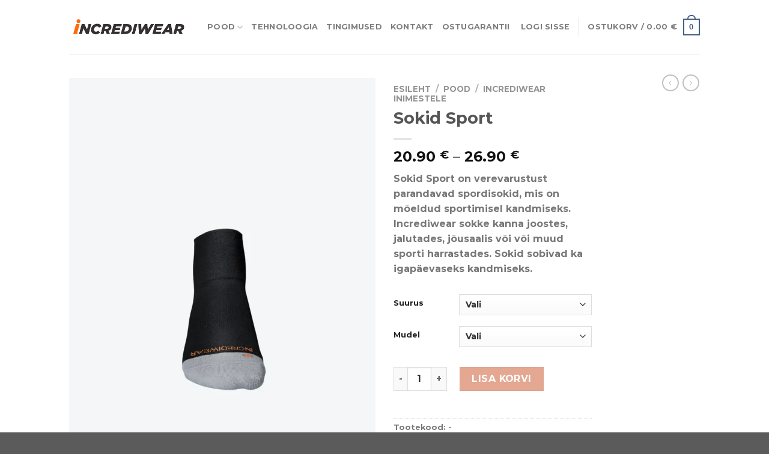

--- FILE ---
content_type: text/html; charset=UTF-8
request_url: https://www.incrediwear.ee/pood/sokid-sport/
body_size: 30981
content:
<!DOCTYPE html>
<html lang="et" class="loading-site no-js">
<head>
	<meta charset="UTF-8" />
	<link rel="profile" href="http://gmpg.org/xfn/11" />
	<link rel="pingback" href="https://www.incrediwear.ee/xmlrpc.php" />

	<script>(function(html){html.className = html.className.replace(/\bno-js\b/,'js')})(document.documentElement);</script>
<meta name='robots' content='index, follow, max-image-preview:large, max-snippet:-1, max-video-preview:-1' />
	<style>img:is([sizes="auto" i], [sizes^="auto," i]) { contain-intrinsic-size: 3000px 1500px }</style>
	
<!-- Google Tag Manager for WordPress by gtm4wp.com -->
<script data-cfasync="false" data-pagespeed-no-defer>
	var gtm4wp_datalayer_name = "dataLayer";
	var dataLayer = dataLayer || [];
	const gtm4wp_use_sku_instead = false;
	const gtm4wp_currency = 'EUR';
	const gtm4wp_product_per_impression = 10;
	const gtm4wp_clear_ecommerce = false;
</script>
<!-- End Google Tag Manager for WordPress by gtm4wp.com --><meta name="viewport" content="width=device-width, initial-scale=1" />
	<!-- This site is optimized with the Yoast SEO plugin v25.2 - https://yoast.com/wordpress/plugins/seo/ -->
	<title>Sokid Sport - Incrediwear</title>
	<meta name="description" content="Sokid SPORT - Verevarustust parandavad parimad spordisokid, mis sobivad ka ultramaratoniks, kuna on tihkelt ümber jala ja jalg ei väsi nii kiiresti." />
	<link rel="canonical" href="https://www.incrediwear.ee/pood/sokid-sport/" />
	<meta property="og:locale" content="et_EE" />
	<meta property="og:type" content="article" />
	<meta property="og:title" content="Sokid Sport - Incrediwear" />
	<meta property="og:description" content="Sokid SPORT - Verevarustust parandavad parimad spordisokid, mis sobivad ka ultramaratoniks, kuna on tihkelt ümber jala ja jalg ei väsi nii kiiresti." />
	<meta property="og:url" content="https://www.incrediwear.ee/pood/sokid-sport/" />
	<meta property="og:site_name" content="Incrediwear" />
	<meta property="article:publisher" content="https://www.facebook.com/incrediwearee/" />
	<meta property="article:modified_time" content="2024-05-29T10:43:07+00:00" />
	<meta property="og:image" content="https://www.incrediwear.ee/wp-content/uploads/2019/05/Sport_Socks_Quarter_Front_9c9267ec-eeba-40a6-b587-9184ffb8f99e_720x.webp" />
	<meta property="og:image:width" content="720" />
	<meta property="og:image:height" content="1050" />
	<meta property="og:image:type" content="image/webp" />
	<meta name="twitter:card" content="summary_large_image" />
	<meta name="twitter:label1" content="Est. reading time" />
	<meta name="twitter:data1" content="2 minutit" />
	<script type="application/ld+json" class="yoast-schema-graph">{"@context":"https://schema.org","@graph":[{"@type":"WebPage","@id":"https://www.incrediwear.ee/pood/sokid-sport/","url":"https://www.incrediwear.ee/pood/sokid-sport/","name":"Sokid Sport - Incrediwear","isPartOf":{"@id":"https://www.incrediwear.ee/#website"},"primaryImageOfPage":{"@id":"https://www.incrediwear.ee/pood/sokid-sport/#primaryimage"},"image":{"@id":"https://www.incrediwear.ee/pood/sokid-sport/#primaryimage"},"thumbnailUrl":"https://www.incrediwear.ee/wp-content/uploads/2019/05/Sport_Socks_Quarter_Front_9c9267ec-eeba-40a6-b587-9184ffb8f99e_720x.webp","datePublished":"2019-05-30T08:11:29+00:00","dateModified":"2024-05-29T10:43:07+00:00","description":"Sokid SPORT - Verevarustust parandavad parimad spordisokid, mis sobivad ka ultramaratoniks, kuna on tihkelt ümber jala ja jalg ei väsi nii kiiresti.","breadcrumb":{"@id":"https://www.incrediwear.ee/pood/sokid-sport/#breadcrumb"},"inLanguage":"et","potentialAction":[{"@type":"ReadAction","target":["https://www.incrediwear.ee/pood/sokid-sport/"]}]},{"@type":"ImageObject","inLanguage":"et","@id":"https://www.incrediwear.ee/pood/sokid-sport/#primaryimage","url":"https://www.incrediwear.ee/wp-content/uploads/2019/05/Sport_Socks_Quarter_Front_9c9267ec-eeba-40a6-b587-9184ffb8f99e_720x.webp","contentUrl":"https://www.incrediwear.ee/wp-content/uploads/2019/05/Sport_Socks_Quarter_Front_9c9267ec-eeba-40a6-b587-9184ffb8f99e_720x.webp","width":720,"height":1050,"caption":"Sokid Sport"},{"@type":"BreadcrumbList","@id":"https://www.incrediwear.ee/pood/sokid-sport/#breadcrumb","itemListElement":[{"@type":"ListItem","position":1,"name":"Home","item":"https://www.incrediwear.ee/"},{"@type":"ListItem","position":2,"name":"Pood","item":"https://www.incrediwear.ee/pood/"},{"@type":"ListItem","position":3,"name":"Sokid Sport"}]},{"@type":"WebSite","@id":"https://www.incrediwear.ee/#website","url":"https://www.incrediwear.ee/","name":"Incrediwear","description":"","potentialAction":[{"@type":"SearchAction","target":{"@type":"EntryPoint","urlTemplate":"https://www.incrediwear.ee/?s={search_term_string}"},"query-input":{"@type":"PropertyValueSpecification","valueRequired":true,"valueName":"search_term_string"}}],"inLanguage":"et"}]}</script>
	<!-- / Yoast SEO plugin. -->


<link rel='dns-prefetch' href='//cdn.jsdelivr.net' />
<link rel='prefetch' href='https://www.incrediwear.ee/wp-content/themes/flatsome/assets/js/flatsome.js?ver=f55219565baa8ae8edba' />
<link rel='prefetch' href='https://www.incrediwear.ee/wp-content/themes/flatsome/assets/js/chunk.slider.js?ver=3.17.3' />
<link rel='prefetch' href='https://www.incrediwear.ee/wp-content/themes/flatsome/assets/js/chunk.popups.js?ver=3.17.3' />
<link rel='prefetch' href='https://www.incrediwear.ee/wp-content/themes/flatsome/assets/js/chunk.tooltips.js?ver=3.17.3' />
<link rel='prefetch' href='https://www.incrediwear.ee/wp-content/themes/flatsome/assets/js/woocommerce.js?ver=1a392523165907adee6a' />
<link rel="alternate" type="application/rss+xml" title="Incrediwear &raquo; RSS" href="https://www.incrediwear.ee/feed/" />
<link rel="alternate" type="application/rss+xml" title="Incrediwear &raquo; Kommentaaride RSS" href="https://www.incrediwear.ee/comments/feed/" />
<script type="text/javascript">
/* <![CDATA[ */
window._wpemojiSettings = {"baseUrl":"https:\/\/s.w.org\/images\/core\/emoji\/15.0.3\/72x72\/","ext":".png","svgUrl":"https:\/\/s.w.org\/images\/core\/emoji\/15.0.3\/svg\/","svgExt":".svg","source":{"concatemoji":"https:\/\/www.incrediwear.ee\/wp-includes\/js\/wp-emoji-release.min.js?ver=6.7.4"}};
/*! This file is auto-generated */
!function(i,n){var o,s,e;function c(e){try{var t={supportTests:e,timestamp:(new Date).valueOf()};sessionStorage.setItem(o,JSON.stringify(t))}catch(e){}}function p(e,t,n){e.clearRect(0,0,e.canvas.width,e.canvas.height),e.fillText(t,0,0);var t=new Uint32Array(e.getImageData(0,0,e.canvas.width,e.canvas.height).data),r=(e.clearRect(0,0,e.canvas.width,e.canvas.height),e.fillText(n,0,0),new Uint32Array(e.getImageData(0,0,e.canvas.width,e.canvas.height).data));return t.every(function(e,t){return e===r[t]})}function u(e,t,n){switch(t){case"flag":return n(e,"\ud83c\udff3\ufe0f\u200d\u26a7\ufe0f","\ud83c\udff3\ufe0f\u200b\u26a7\ufe0f")?!1:!n(e,"\ud83c\uddfa\ud83c\uddf3","\ud83c\uddfa\u200b\ud83c\uddf3")&&!n(e,"\ud83c\udff4\udb40\udc67\udb40\udc62\udb40\udc65\udb40\udc6e\udb40\udc67\udb40\udc7f","\ud83c\udff4\u200b\udb40\udc67\u200b\udb40\udc62\u200b\udb40\udc65\u200b\udb40\udc6e\u200b\udb40\udc67\u200b\udb40\udc7f");case"emoji":return!n(e,"\ud83d\udc26\u200d\u2b1b","\ud83d\udc26\u200b\u2b1b")}return!1}function f(e,t,n){var r="undefined"!=typeof WorkerGlobalScope&&self instanceof WorkerGlobalScope?new OffscreenCanvas(300,150):i.createElement("canvas"),a=r.getContext("2d",{willReadFrequently:!0}),o=(a.textBaseline="top",a.font="600 32px Arial",{});return e.forEach(function(e){o[e]=t(a,e,n)}),o}function t(e){var t=i.createElement("script");t.src=e,t.defer=!0,i.head.appendChild(t)}"undefined"!=typeof Promise&&(o="wpEmojiSettingsSupports",s=["flag","emoji"],n.supports={everything:!0,everythingExceptFlag:!0},e=new Promise(function(e){i.addEventListener("DOMContentLoaded",e,{once:!0})}),new Promise(function(t){var n=function(){try{var e=JSON.parse(sessionStorage.getItem(o));if("object"==typeof e&&"number"==typeof e.timestamp&&(new Date).valueOf()<e.timestamp+604800&&"object"==typeof e.supportTests)return e.supportTests}catch(e){}return null}();if(!n){if("undefined"!=typeof Worker&&"undefined"!=typeof OffscreenCanvas&&"undefined"!=typeof URL&&URL.createObjectURL&&"undefined"!=typeof Blob)try{var e="postMessage("+f.toString()+"("+[JSON.stringify(s),u.toString(),p.toString()].join(",")+"));",r=new Blob([e],{type:"text/javascript"}),a=new Worker(URL.createObjectURL(r),{name:"wpTestEmojiSupports"});return void(a.onmessage=function(e){c(n=e.data),a.terminate(),t(n)})}catch(e){}c(n=f(s,u,p))}t(n)}).then(function(e){for(var t in e)n.supports[t]=e[t],n.supports.everything=n.supports.everything&&n.supports[t],"flag"!==t&&(n.supports.everythingExceptFlag=n.supports.everythingExceptFlag&&n.supports[t]);n.supports.everythingExceptFlag=n.supports.everythingExceptFlag&&!n.supports.flag,n.DOMReady=!1,n.readyCallback=function(){n.DOMReady=!0}}).then(function(){return e}).then(function(){var e;n.supports.everything||(n.readyCallback(),(e=n.source||{}).concatemoji?t(e.concatemoji):e.wpemoji&&e.twemoji&&(t(e.twemoji),t(e.wpemoji)))}))}((window,document),window._wpemojiSettings);
/* ]]> */
</script>
<link rel='stylesheet' id='makecommerceblocks-css' href='https://www.incrediwear.ee/wp-content/plugins/makecommerce/payment/gateway/woocommerce/blocks/css/makecommerceblocks.css?ver=6.7.4' type='text/css' media='all' />
<style id='wp-emoji-styles-inline-css' type='text/css'>

	img.wp-smiley, img.emoji {
		display: inline !important;
		border: none !important;
		box-shadow: none !important;
		height: 1em !important;
		width: 1em !important;
		margin: 0 0.07em !important;
		vertical-align: -0.1em !important;
		background: none !important;
		padding: 0 !important;
	}
</style>
<link rel='stylesheet' id='contact-form-7-css' href='https://www.incrediwear.ee/wp-content/plugins/contact-form-7/includes/css/styles.css?ver=6.0.6' type='text/css' media='all' />
<link rel='stylesheet' id='woo-shipping-dpd-baltic-css' href='https://www.incrediwear.ee/wp-content/plugins/woo-shipping-dpd-baltic/public/css/dpd-public.css?ver=1.2.85' type='text/css' media='all' />
<link rel='stylesheet' id='select2css-css' href='//cdn.jsdelivr.net/npm/select2@4.1.0-rc.0/dist/css/select2.min.css?ver=1.0' type='text/css' media='all' />
<link rel='stylesheet' id='photoswipe-css' href='https://www.incrediwear.ee/wp-content/plugins/woocommerce/assets/css/photoswipe/photoswipe.min.css?ver=10.3.7' type='text/css' media='all' />
<link rel='stylesheet' id='photoswipe-default-skin-css' href='https://www.incrediwear.ee/wp-content/plugins/woocommerce/assets/css/photoswipe/default-skin/default-skin.min.css?ver=10.3.7' type='text/css' media='all' />
<style id='woocommerce-inline-inline-css' type='text/css'>
.woocommerce form .form-row .required { visibility: visible; }
</style>
<link rel='stylesheet' id='brands-styles-css' href='https://www.incrediwear.ee/wp-content/plugins/woocommerce/assets/css/brands.css?ver=10.3.7' type='text/css' media='all' />
<link rel='stylesheet' id='flatsome-main-css' href='https://www.incrediwear.ee/wp-content/themes/flatsome/assets/css/flatsome.css?ver=3.17.3' type='text/css' media='all' />
<style id='flatsome-main-inline-css' type='text/css'>
@font-face {
				font-family: "fl-icons";
				font-display: block;
				src: url(https://www.incrediwear.ee/wp-content/themes/flatsome/assets/css/icons/fl-icons.eot?v=3.17.3);
				src:
					url(https://www.incrediwear.ee/wp-content/themes/flatsome/assets/css/icons/fl-icons.eot#iefix?v=3.17.3) format("embedded-opentype"),
					url(https://www.incrediwear.ee/wp-content/themes/flatsome/assets/css/icons/fl-icons.woff2?v=3.17.3) format("woff2"),
					url(https://www.incrediwear.ee/wp-content/themes/flatsome/assets/css/icons/fl-icons.ttf?v=3.17.3) format("truetype"),
					url(https://www.incrediwear.ee/wp-content/themes/flatsome/assets/css/icons/fl-icons.woff?v=3.17.3) format("woff"),
					url(https://www.incrediwear.ee/wp-content/themes/flatsome/assets/css/icons/fl-icons.svg?v=3.17.3#fl-icons) format("svg");
			}
</style>
<link rel='stylesheet' id='flatsome-shop-css' href='https://www.incrediwear.ee/wp-content/themes/flatsome/assets/css/flatsome-shop.css?ver=3.17.3' type='text/css' media='all' />
<link rel='stylesheet' id='flatsome-style-css' href='https://www.incrediwear.ee/wp-content/themes/flatsome/style.css?ver=3.17.3' type='text/css' media='all' />
<script type="text/javascript" src="https://www.incrediwear.ee/wp-includes/js/jquery/jquery.min.js?ver=3.7.1" id="jquery-core-js"></script>
<script type="text/javascript" src="https://www.incrediwear.ee/wp-includes/js/jquery/jquery-migrate.min.js?ver=3.4.1" id="jquery-migrate-js"></script>
<script type="text/javascript" src="https://www.incrediwear.ee/wp-content/plugins/woocommerce-eabi-postoffice/js/jquery.cascadingdropdown.js?ver=6.7.4" id="jquery-cascadingdropdown-js"></script>
<script type="text/javascript" src="https://www.incrediwear.ee/wp-content/plugins/woocommerce-eabi-postoffice/js/eabi.cascadingdropdown.js?ver=6.7.4" id="eabi-cascadingdropdown-js"></script>
<script type="text/javascript" id="MC_PARCELMACHINE_SEARCHABLE_JS-js-before">
/* <![CDATA[ */
const MC_PARCELMACHINE_SEARCHABLE_JS = [{"placeholder":"-- vali pakiautomaat --"}]
/* ]]> */
</script>
<script type="text/javascript" src="https://www.incrediwear.ee/wp-content/plugins/makecommerce/shipping/js/parcelmachine_searchable.js?ver=1738658817" id="MC_PARCELMACHINE_SEARCHABLE_JS-js"></script>
<script type="text/javascript" src="https://www.incrediwear.ee/wp-content/plugins/makecommerce/shipping/js/parcelmachine.js?ver=1738658817" id="MC_PARCELMACHINE_JS-js"></script>
<script type="text/javascript" id="woo-shipping-dpd-baltic-js-extra">
/* <![CDATA[ */
var dpd = {"fe_ajax_nonce":"943908a6eb","ajax_url":"\/wp-admin\/admin-ajax.php"};
/* ]]> */
</script>
<script type="text/javascript" src="https://www.incrediwear.ee/wp-content/plugins/woo-shipping-dpd-baltic/public/js/dpd-public.js?ver=1.2.85" id="woo-shipping-dpd-baltic-js"></script>
<script type="text/javascript" src="https://www.incrediwear.ee/wp-content/plugins/woocommerce/assets/js/jquery-blockui/jquery.blockUI.min.js?ver=2.7.0-wc.10.3.7" id="wc-jquery-blockui-js" data-wp-strategy="defer"></script>
<script type="text/javascript" id="wc-add-to-cart-js-extra">
/* <![CDATA[ */
var wc_add_to_cart_params = {"ajax_url":"\/wp-admin\/admin-ajax.php","wc_ajax_url":"\/?wc-ajax=%%endpoint%%","i18n_view_cart":"Vaata ostukorvi","cart_url":"https:\/\/www.incrediwear.ee\/ostukorv\/","is_cart":"","cart_redirect_after_add":"no"};
/* ]]> */
</script>
<script type="text/javascript" src="https://www.incrediwear.ee/wp-content/plugins/woocommerce/assets/js/frontend/add-to-cart.min.js?ver=10.3.7" id="wc-add-to-cart-js" defer="defer" data-wp-strategy="defer"></script>
<script type="text/javascript" src="https://www.incrediwear.ee/wp-content/plugins/woocommerce/assets/js/photoswipe/photoswipe.min.js?ver=4.1.1-wc.10.3.7" id="wc-photoswipe-js" defer="defer" data-wp-strategy="defer"></script>
<script type="text/javascript" src="https://www.incrediwear.ee/wp-content/plugins/woocommerce/assets/js/photoswipe/photoswipe-ui-default.min.js?ver=4.1.1-wc.10.3.7" id="wc-photoswipe-ui-default-js" defer="defer" data-wp-strategy="defer"></script>
<script type="text/javascript" id="wc-single-product-js-extra">
/* <![CDATA[ */
var wc_single_product_params = {"i18n_required_rating_text":"Palun vali hinnang","i18n_rating_options":["1 of 5 stars","2 of 5 stars","3 of 5 stars","4 of 5 stars","5 of 5 stars"],"i18n_product_gallery_trigger_text":"View full-screen image gallery","review_rating_required":"yes","flexslider":{"rtl":false,"animation":"slide","smoothHeight":true,"directionNav":false,"controlNav":"thumbnails","slideshow":false,"animationSpeed":500,"animationLoop":false,"allowOneSlide":false},"zoom_enabled":"","zoom_options":[],"photoswipe_enabled":"1","photoswipe_options":{"shareEl":false,"closeOnScroll":false,"history":false,"hideAnimationDuration":0,"showAnimationDuration":0},"flexslider_enabled":""};
/* ]]> */
</script>
<script type="text/javascript" src="https://www.incrediwear.ee/wp-content/plugins/woocommerce/assets/js/frontend/single-product.min.js?ver=10.3.7" id="wc-single-product-js" defer="defer" data-wp-strategy="defer"></script>
<script type="text/javascript" src="https://www.incrediwear.ee/wp-content/plugins/woocommerce/assets/js/js-cookie/js.cookie.min.js?ver=2.1.4-wc.10.3.7" id="wc-js-cookie-js" data-wp-strategy="defer"></script>
<script type="text/javascript" id="MC_BLOCKS_SWITCHER-js-before">
/* <![CDATA[ */
const MC_BLOCKS_SWITCHER = {"country":"EE"}
/* ]]> */
</script>
<script type="text/javascript" src="https://www.incrediwear.ee/wp-content/plugins/makecommerce/payment/gateway/woocommerce/blocks/js/mc_blocks_payment_switcher.js?ver=1738658817" id="MC_BLOCKS_SWITCHER-js"></script>
<link rel="https://api.w.org/" href="https://www.incrediwear.ee/wp-json/" /><link rel="alternate" title="JSON" type="application/json" href="https://www.incrediwear.ee/wp-json/wp/v2/product/2201" /><link rel="EditURI" type="application/rsd+xml" title="RSD" href="https://www.incrediwear.ee/xmlrpc.php?rsd" />
<meta name="generator" content="WordPress 6.7.4" />
<meta name="generator" content="WooCommerce 10.3.7" />
<link rel='shortlink' href='https://www.incrediwear.ee/?p=2201' />
<link rel="alternate" title="oEmbed (JSON)" type="application/json+oembed" href="https://www.incrediwear.ee/wp-json/oembed/1.0/embed?url=https%3A%2F%2Fwww.incrediwear.ee%2Fpood%2Fsokid-sport%2F" />
<link rel="alternate" title="oEmbed (XML)" type="text/xml+oembed" href="https://www.incrediwear.ee/wp-json/oembed/1.0/embed?url=https%3A%2F%2Fwww.incrediwear.ee%2Fpood%2Fsokid-sport%2F&#038;format=xml" />

		<!-- GA Google Analytics @ https://m0n.co/ga -->
		<script>
			(function(i,s,o,g,r,a,m){i['GoogleAnalyticsObject']=r;i[r]=i[r]||function(){
			(i[r].q=i[r].q||[]).push(arguments)},i[r].l=1*new Date();a=s.createElement(o),
			m=s.getElementsByTagName(o)[0];a.async=1;a.src=g;m.parentNode.insertBefore(a,m)
			})(window,document,'script','https://www.google-analytics.com/analytics.js','ga');
			ga('create', 'UA-141011786-1', 'auto');
			ga('send', 'pageview');
		</script>

		<script>

					        // jQuery(document).on( 'change', '.wc_payment_methods input[name="payment_method"]', function() {
				// 	jQuery('body').trigger('update_checkout');
				// });
					</script>
			
<!-- Google Tag Manager for WordPress by gtm4wp.com -->
<!-- GTM Container placement set to automatic -->
<script data-cfasync="false" data-pagespeed-no-defer>
	var dataLayer_content = {"pagePostType":"product","pagePostType2":"single-product","pagePostAuthor":"Kristiine Hõrrak","productRatingCounts":[],"productAverageRating":0,"productReviewCount":0,"productType":"variable","productIsVariable":1};
	dataLayer.push( dataLayer_content );
</script>
<script data-cfasync="false" data-pagespeed-no-defer>
(function(w,d,s,l,i){w[l]=w[l]||[];w[l].push({'gtm.start':
new Date().getTime(),event:'gtm.js'});var f=d.getElementsByTagName(s)[0],
j=d.createElement(s),dl=l!='dataLayer'?'&l='+l:'';j.async=true;j.src=
'//www.googletagmanager.com/gtm.js?id='+i+dl;f.parentNode.insertBefore(j,f);
})(window,document,'script','dataLayer','GTM-MMFHRTN');
</script>
<!-- End Google Tag Manager for WordPress by gtm4wp.com --><style>.bg{opacity: 0; transition: opacity 1s; -webkit-transition: opacity 1s;} .bg-loaded{opacity: 1;}</style>	<noscript><style>.woocommerce-product-gallery{ opacity: 1 !important; }</style></noscript>
	<style id="custom-css" type="text/css">:root {--primary-color: #446084;}.header-main{height: 90px}#logo img{max-height: 90px}#logo{width:200px;}.header-top{min-height: 30px}.transparent .header-main{height: 90px}.transparent #logo img{max-height: 90px}.has-transparent + .page-title:first-of-type,.has-transparent + #main > .page-title,.has-transparent + #main > div > .page-title,.has-transparent + #main .page-header-wrapper:first-of-type .page-title{padding-top: 90px;}.header.show-on-scroll,.stuck .header-main{height:70px!important}.stuck #logo img{max-height: 70px!important}.header-bottom {background-color: #f1f1f1}@media (max-width: 549px) {.header-main{height: 70px}#logo img{max-height: 70px}}.success.is-underline:hover,.success.is-outline:hover,.success{background-color: #000000}.success-color, .success.is-link, .success.is-outline{color: #000000;}.success-border{border-color: #000000!important;}/* Color !important */[data-text-color="success"]{color: #000000!important;}/* Background Color */[data-text-bg="success"]{background-color: #000000;}body{font-size: 100%;}@media screen and (max-width: 549px){body{font-size: 100%;}}body{font-family: Montserrat, sans-serif;}body {font-weight: 400;font-style: normal;}.nav > li > a {font-family: Montserrat, sans-serif;}.mobile-sidebar-levels-2 .nav > li > ul > li > a {font-family: Montserrat, sans-serif;}.nav > li > a,.mobile-sidebar-levels-2 .nav > li > ul > li > a {font-weight: 700;font-style: normal;}h1,h2,h3,h4,h5,h6,.heading-font, .off-canvas-center .nav-sidebar.nav-vertical > li > a{font-family: Montserrat, sans-serif;}h1,h2,h3,h4,h5,h6,.heading-font,.banner h1,.banner h2 {font-weight: 700;font-style: normal;}.alt-font{font-family: "Dancing Script", sans-serif;}.alt-font {font-weight: 400!important;font-style: normal!important;}.shop-page-title.featured-title .title-bg{ background-image: url(https://www.incrediwear.ee/wp-content/uploads/2019/05/Sport_Socks_Quarter_Front_9c9267ec-eeba-40a6-b587-9184ffb8f99e_720x.webp)!important;}@media screen and (min-width: 550px){.products .box-vertical .box-image{min-width: 247px!important;width: 247px!important;}}.nav-vertical-fly-out > li + li {border-top-width: 1px; border-top-style: solid;}.label-new.menu-item > a:after{content:"New";}.label-hot.menu-item > a:after{content:"Hot";}.label-sale.menu-item > a:after{content:"Sale";}.label-popular.menu-item > a:after{content:"Popular";}</style>		<style type="text/css" id="wp-custom-css">
			a.success.box-shadow-4:hover {
	background-color: #ff6b09;
}
.backlinks a, .backlinks a:hover {color: #fff;}		</style>
		<style id="kirki-inline-styles">/* cyrillic-ext */
@font-face {
  font-family: 'Montserrat';
  font-style: normal;
  font-weight: 400;
  font-display: swap;
  src: url(https://www.incrediwear.ee/wp-content/fonts/montserrat/font) format('woff');
  unicode-range: U+0460-052F, U+1C80-1C8A, U+20B4, U+2DE0-2DFF, U+A640-A69F, U+FE2E-FE2F;
}
/* cyrillic */
@font-face {
  font-family: 'Montserrat';
  font-style: normal;
  font-weight: 400;
  font-display: swap;
  src: url(https://www.incrediwear.ee/wp-content/fonts/montserrat/font) format('woff');
  unicode-range: U+0301, U+0400-045F, U+0490-0491, U+04B0-04B1, U+2116;
}
/* vietnamese */
@font-face {
  font-family: 'Montserrat';
  font-style: normal;
  font-weight: 400;
  font-display: swap;
  src: url(https://www.incrediwear.ee/wp-content/fonts/montserrat/font) format('woff');
  unicode-range: U+0102-0103, U+0110-0111, U+0128-0129, U+0168-0169, U+01A0-01A1, U+01AF-01B0, U+0300-0301, U+0303-0304, U+0308-0309, U+0323, U+0329, U+1EA0-1EF9, U+20AB;
}
/* latin-ext */
@font-face {
  font-family: 'Montserrat';
  font-style: normal;
  font-weight: 400;
  font-display: swap;
  src: url(https://www.incrediwear.ee/wp-content/fonts/montserrat/font) format('woff');
  unicode-range: U+0100-02BA, U+02BD-02C5, U+02C7-02CC, U+02CE-02D7, U+02DD-02FF, U+0304, U+0308, U+0329, U+1D00-1DBF, U+1E00-1E9F, U+1EF2-1EFF, U+2020, U+20A0-20AB, U+20AD-20C0, U+2113, U+2C60-2C7F, U+A720-A7FF;
}
/* latin */
@font-face {
  font-family: 'Montserrat';
  font-style: normal;
  font-weight: 400;
  font-display: swap;
  src: url(https://www.incrediwear.ee/wp-content/fonts/montserrat/font) format('woff');
  unicode-range: U+0000-00FF, U+0131, U+0152-0153, U+02BB-02BC, U+02C6, U+02DA, U+02DC, U+0304, U+0308, U+0329, U+2000-206F, U+20AC, U+2122, U+2191, U+2193, U+2212, U+2215, U+FEFF, U+FFFD;
}
/* cyrillic-ext */
@font-face {
  font-family: 'Montserrat';
  font-style: normal;
  font-weight: 700;
  font-display: swap;
  src: url(https://www.incrediwear.ee/wp-content/fonts/montserrat/font) format('woff');
  unicode-range: U+0460-052F, U+1C80-1C8A, U+20B4, U+2DE0-2DFF, U+A640-A69F, U+FE2E-FE2F;
}
/* cyrillic */
@font-face {
  font-family: 'Montserrat';
  font-style: normal;
  font-weight: 700;
  font-display: swap;
  src: url(https://www.incrediwear.ee/wp-content/fonts/montserrat/font) format('woff');
  unicode-range: U+0301, U+0400-045F, U+0490-0491, U+04B0-04B1, U+2116;
}
/* vietnamese */
@font-face {
  font-family: 'Montserrat';
  font-style: normal;
  font-weight: 700;
  font-display: swap;
  src: url(https://www.incrediwear.ee/wp-content/fonts/montserrat/font) format('woff');
  unicode-range: U+0102-0103, U+0110-0111, U+0128-0129, U+0168-0169, U+01A0-01A1, U+01AF-01B0, U+0300-0301, U+0303-0304, U+0308-0309, U+0323, U+0329, U+1EA0-1EF9, U+20AB;
}
/* latin-ext */
@font-face {
  font-family: 'Montserrat';
  font-style: normal;
  font-weight: 700;
  font-display: swap;
  src: url(https://www.incrediwear.ee/wp-content/fonts/montserrat/font) format('woff');
  unicode-range: U+0100-02BA, U+02BD-02C5, U+02C7-02CC, U+02CE-02D7, U+02DD-02FF, U+0304, U+0308, U+0329, U+1D00-1DBF, U+1E00-1E9F, U+1EF2-1EFF, U+2020, U+20A0-20AB, U+20AD-20C0, U+2113, U+2C60-2C7F, U+A720-A7FF;
}
/* latin */
@font-face {
  font-family: 'Montserrat';
  font-style: normal;
  font-weight: 700;
  font-display: swap;
  src: url(https://www.incrediwear.ee/wp-content/fonts/montserrat/font) format('woff');
  unicode-range: U+0000-00FF, U+0131, U+0152-0153, U+02BB-02BC, U+02C6, U+02DA, U+02DC, U+0304, U+0308, U+0329, U+2000-206F, U+20AC, U+2122, U+2191, U+2193, U+2212, U+2215, U+FEFF, U+FFFD;
}/* vietnamese */
@font-face {
  font-family: 'Dancing Script';
  font-style: normal;
  font-weight: 400;
  font-display: swap;
  src: url(https://www.incrediwear.ee/wp-content/fonts/dancing-script/font) format('woff');
  unicode-range: U+0102-0103, U+0110-0111, U+0128-0129, U+0168-0169, U+01A0-01A1, U+01AF-01B0, U+0300-0301, U+0303-0304, U+0308-0309, U+0323, U+0329, U+1EA0-1EF9, U+20AB;
}
/* latin-ext */
@font-face {
  font-family: 'Dancing Script';
  font-style: normal;
  font-weight: 400;
  font-display: swap;
  src: url(https://www.incrediwear.ee/wp-content/fonts/dancing-script/font) format('woff');
  unicode-range: U+0100-02BA, U+02BD-02C5, U+02C7-02CC, U+02CE-02D7, U+02DD-02FF, U+0304, U+0308, U+0329, U+1D00-1DBF, U+1E00-1E9F, U+1EF2-1EFF, U+2020, U+20A0-20AB, U+20AD-20C0, U+2113, U+2C60-2C7F, U+A720-A7FF;
}
/* latin */
@font-face {
  font-family: 'Dancing Script';
  font-style: normal;
  font-weight: 400;
  font-display: swap;
  src: url(https://www.incrediwear.ee/wp-content/fonts/dancing-script/font) format('woff');
  unicode-range: U+0000-00FF, U+0131, U+0152-0153, U+02BB-02BC, U+02C6, U+02DA, U+02DC, U+0304, U+0308, U+0329, U+2000-206F, U+20AC, U+2122, U+2191, U+2193, U+2212, U+2215, U+FEFF, U+FFFD;
}</style></head>

<body class="product-template-default single single-product postid-2201 theme-flatsome woocommerce woocommerce-page woocommerce-no-js lightbox nav-dropdown-has-arrow nav-dropdown-has-shadow nav-dropdown-has-border">


<!-- GTM Container placement set to automatic -->
<!-- Google Tag Manager (noscript) -->
				<noscript><iframe src="https://www.googletagmanager.com/ns.html?id=GTM-MMFHRTN" height="0" width="0" style="display:none;visibility:hidden" aria-hidden="true"></iframe></noscript>
<!-- End Google Tag Manager (noscript) -->
<a class="skip-link screen-reader-text" href="#main">Skip to content</a>

<div id="wrapper">

	
	<header id="header" class="header has-sticky sticky-jump">
		<div class="header-wrapper">
			<div id="masthead" class="header-main ">
      <div class="header-inner flex-row container logo-left medium-logo-center" role="navigation">

          <!-- Logo -->
          <div id="logo" class="flex-col logo">
            
<!-- Header logo -->
<a href="https://www.incrediwear.ee/" title="Incrediwear" rel="home">
		<img width="699" height="240" src="https://www.incrediwear.ee/wp-content/uploads/2017/11/IN_logo_header_1000x.png" class="header_logo header-logo" alt="Incrediwear"/><img  width="699" height="240" src="https://www.incrediwear.ee/wp-content/uploads/2017/11/IN_logo_header_1000x.png" class="header-logo-dark" alt="Incrediwear"/></a>
          </div>

          <!-- Mobile Left Elements -->
          <div class="flex-col show-for-medium flex-left">
            <ul class="mobile-nav nav nav-left ">
              <li class="nav-icon has-icon">
  		<a href="#" data-open="#main-menu" data-pos="left" data-bg="main-menu-overlay" data-color="" class="is-small" aria-label="Menu" aria-controls="main-menu" aria-expanded="false">

		  <i class="icon-menu" ></i>
		  		</a>
	</li>
            </ul>
          </div>

          <!-- Left Elements -->
          <div class="flex-col hide-for-medium flex-left
            flex-grow">
            <ul class="header-nav header-nav-main nav nav-left  nav-uppercase" >
              <li id="menu-item-14" class="menu-item menu-item-type-post_type menu-item-object-page menu-item-has-children current_page_parent menu-item-14 menu-item-design-default has-dropdown"><a href="https://www.incrediwear.ee/pood/" class="nav-top-link" aria-expanded="false" aria-haspopup="menu">Pood<i class="icon-angle-down" ></i></a>
<ul class="sub-menu nav-dropdown nav-dropdown-default">
	<li id="menu-item-3203" class="menu-item menu-item-type-taxonomy menu-item-object-product_cat current-product-ancestor current-menu-parent current-product-parent menu-item-3203 active"><a href="https://www.incrediwear.ee/tootekategooria/incrediwear-inimestele/">Incrediwear inimestele</a></li>
	<li id="menu-item-3204" class="menu-item menu-item-type-taxonomy menu-item-object-product_cat menu-item-3204"><a href="https://www.incrediwear.ee/tootekategooria/incrediwear-hobustele/">Incrediwear hobustele</a></li>
</ul>
</li>
<li id="menu-item-335" class="menu-item menu-item-type-post_type menu-item-object-page menu-item-335 menu-item-design-default"><a href="https://www.incrediwear.ee/tehnoloogia/" class="nav-top-link">Tehnoloogia</a></li>
<li id="menu-item-2064" class="menu-item menu-item-type-post_type menu-item-object-page menu-item-2064 menu-item-design-default"><a href="https://www.incrediwear.ee/tingimused/" class="nav-top-link">Tingimused</a></li>
<li id="menu-item-1788" class="menu-item menu-item-type-post_type menu-item-object-page menu-item-1788 menu-item-design-default"><a href="https://www.incrediwear.ee/kontakt/" class="nav-top-link">Kontakt</a></li>
<li id="menu-item-2512" class="menu-item menu-item-type-post_type menu-item-object-page menu-item-2512 menu-item-design-default"><a href="https://www.incrediwear.ee/ostugarantii/" class="nav-top-link">Ostugarantii</a></li>
            </ul>
          </div>

          <!-- Right Elements -->
          <div class="flex-col hide-for-medium flex-right">
            <ul class="header-nav header-nav-main nav nav-right  nav-uppercase">
              <li class="account-item has-icon
    "
>

<a href="https://www.incrediwear.ee/minu-konto/"
    class="nav-top-link nav-top-not-logged-in "
    data-open="#login-form-popup"  >
    <span>
    Logi sisse      </span>
  
</a>



</li>
<li class="header-divider"></li><li class="cart-item has-icon has-dropdown">

<a href="https://www.incrediwear.ee/ostukorv/" title="Ostukorv" class="header-cart-link is-small">


<span class="header-cart-title">
   Ostukorv   /      <span class="cart-price"><span class="woocommerce-Price-amount amount"><bdi>0.00&nbsp;<span class="woocommerce-Price-currencySymbol">&euro;</span></bdi></span></span>
  </span>

    <span class="cart-icon image-icon">
    <strong>0</strong>
  </span>
  </a>

 <ul class="nav-dropdown nav-dropdown-default">
    <li class="html widget_shopping_cart">
      <div class="widget_shopping_cart_content">
        

	<p class="woocommerce-mini-cart__empty-message">Ostukorvis ei ole tooteid.</p>


      </div>
    </li>
     </ul>

</li>
            </ul>
          </div>

          <!-- Mobile Right Elements -->
          <div class="flex-col show-for-medium flex-right">
            <ul class="mobile-nav nav nav-right ">
              <li class="cart-item has-icon">

      <a href="https://www.incrediwear.ee/ostukorv/" class="header-cart-link off-canvas-toggle nav-top-link is-small" data-open="#cart-popup" data-class="off-canvas-cart" title="Ostukorv" data-pos="right">
  
    <span class="cart-icon image-icon">
    <strong>0</strong>
  </span>
  </a>


  <!-- Cart Sidebar Popup -->
  <div id="cart-popup" class="mfp-hide widget_shopping_cart">
  <div class="cart-popup-inner inner-padding">
      <div class="cart-popup-title text-center">
          <h4 class="uppercase">Ostukorv</h4>
          <div class="is-divider"></div>
      </div>
      <div class="widget_shopping_cart_content">
          

	<p class="woocommerce-mini-cart__empty-message">Ostukorvis ei ole tooteid.</p>


      </div>
             <div class="cart-sidebar-content relative"></div>  </div>
  </div>

</li>
            </ul>
          </div>

      </div>

            <div class="container"><div class="top-divider full-width"></div></div>
      </div>

<div class="header-bg-container fill"><div class="header-bg-image fill"></div><div class="header-bg-color fill"></div></div>		</div>
	</header>

	
	<main id="main" class="">

	<div class="shop-container">

		
			<div class="container">
	<div class="woocommerce-notices-wrapper"></div></div>
<div id="product-2201" class="product type-product post-2201 status-publish first instock product_cat-incrediwear-inimestele product_tag-ebameeldivat-lohna-neutraliseeriv product_tag-incrediwear product_tag-maratoni-jaoks product_tag-parimad-spordisokid product_tag-spordisokid product_tag-tihedalt-umber-jala-olevad-sokid product_tag-vasinud-jalgade-puhul product_tag-verevarustust-parandav has-post-thumbnail shipping-taxable purchasable product-type-variable">
	<div class="product-container">

<div class="product-main">
	<div class="row content-row mb-0">

		<div class="product-gallery col large-6">
		
<div class="product-images relative mb-half has-hover woocommerce-product-gallery woocommerce-product-gallery--with-images woocommerce-product-gallery--columns-4 images" data-columns="4">

  <div class="badge-container is-larger absolute left top z-1">

</div>

  <div class="image-tools absolute top show-on-hover right z-3">
      </div>

  <div class="woocommerce-product-gallery__wrapper product-gallery-slider slider slider-nav-small mb-half"
        data-flickity-options='{
                "cellAlign": "center",
                "wrapAround": true,
                "autoPlay": false,
                "prevNextButtons":true,
                "adaptiveHeight": true,
                "imagesLoaded": true,
                "lazyLoad": 1,
                "dragThreshold" : 15,
                "pageDots": false,
                "rightToLeft": false       }'>
    <div data-thumb="https://www.incrediwear.ee/wp-content/uploads/2019/05/Sport_Socks_Quarter_Front_9c9267ec-eeba-40a6-b587-9184ffb8f99e_720x-100x100.webp" data-thumb-alt="Sokid Sport" class="woocommerce-product-gallery__image slide first"><a href="https://www.incrediwear.ee/wp-content/uploads/2019/05/Sport_Socks_Quarter_Front_9c9267ec-eeba-40a6-b587-9184ffb8f99e_720x.webp"><img width="510" height="744" src="https://www.incrediwear.ee/wp-content/uploads/2019/05/Sport_Socks_Quarter_Front_9c9267ec-eeba-40a6-b587-9184ffb8f99e_720x-510x744.webp" class="wp-post-image skip-lazy" alt="Sokid Sport" title="Sokid Sport" data-caption="" data-src="https://www.incrediwear.ee/wp-content/uploads/2019/05/Sport_Socks_Quarter_Front_9c9267ec-eeba-40a6-b587-9184ffb8f99e_720x.webp" data-large_image="https://www.incrediwear.ee/wp-content/uploads/2019/05/Sport_Socks_Quarter_Front_9c9267ec-eeba-40a6-b587-9184ffb8f99e_720x.webp" data-large_image_width="720" data-large_image_height="1050" decoding="async" fetchpriority="high" srcset="https://www.incrediwear.ee/wp-content/uploads/2019/05/Sport_Socks_Quarter_Front_9c9267ec-eeba-40a6-b587-9184ffb8f99e_720x-510x744.webp 510w, https://www.incrediwear.ee/wp-content/uploads/2019/05/Sport_Socks_Quarter_Front_9c9267ec-eeba-40a6-b587-9184ffb8f99e_720x-702x1024.webp 702w, https://www.incrediwear.ee/wp-content/uploads/2019/05/Sport_Socks_Quarter_Front_9c9267ec-eeba-40a6-b587-9184ffb8f99e_720x-320x467.webp 320w, https://www.incrediwear.ee/wp-content/uploads/2019/05/Sport_Socks_Quarter_Front_9c9267ec-eeba-40a6-b587-9184ffb8f99e_720x-480x700.webp 480w, https://www.incrediwear.ee/wp-content/uploads/2019/05/Sport_Socks_Quarter_Front_9c9267ec-eeba-40a6-b587-9184ffb8f99e_720x.webp 720w" sizes="(max-width: 510px) 100vw, 510px" /></a></div><div data-thumb="https://www.incrediwear.ee/wp-content/uploads/2019/05/Sport_Socks_Low_Left_720x-100x100.webp" data-thumb-alt="Sokid Sport" class="woocommerce-product-gallery__image slide"><a href="https://www.incrediwear.ee/wp-content/uploads/2019/05/Sport_Socks_Low_Left_720x.webp"><img width="510" height="744" src="https://www.incrediwear.ee/wp-content/uploads/2019/05/Sport_Socks_Low_Left_720x-510x744.webp" class="skip-lazy" alt="Sokid Sport" title="Sokid Sport" data-caption="" data-src="https://www.incrediwear.ee/wp-content/uploads/2019/05/Sport_Socks_Low_Left_720x.webp" data-large_image="https://www.incrediwear.ee/wp-content/uploads/2019/05/Sport_Socks_Low_Left_720x.webp" data-large_image_width="720" data-large_image_height="1050" decoding="async" srcset="https://www.incrediwear.ee/wp-content/uploads/2019/05/Sport_Socks_Low_Left_720x-510x744.webp 510w, https://www.incrediwear.ee/wp-content/uploads/2019/05/Sport_Socks_Low_Left_720x-702x1024.webp 702w, https://www.incrediwear.ee/wp-content/uploads/2019/05/Sport_Socks_Low_Left_720x-320x467.webp 320w, https://www.incrediwear.ee/wp-content/uploads/2019/05/Sport_Socks_Low_Left_720x-480x700.webp 480w, https://www.incrediwear.ee/wp-content/uploads/2019/05/Sport_Socks_Low_Left_720x.webp 720w" sizes="(max-width: 510px) 100vw, 510px" /></a></div><div data-thumb="https://www.incrediwear.ee/wp-content/uploads/2019/05/Sport_Socks_Crew_Left_720x-100x100.webp" data-thumb-alt="Sokid Sport" class="woocommerce-product-gallery__image slide"><a href="https://www.incrediwear.ee/wp-content/uploads/2019/05/Sport_Socks_Crew_Left_720x.webp"><img width="510" height="744" src="https://www.incrediwear.ee/wp-content/uploads/2019/05/Sport_Socks_Crew_Left_720x-510x744.webp" class="skip-lazy" alt="Sokid Sport" title="Sokid Sport" data-caption="" data-src="https://www.incrediwear.ee/wp-content/uploads/2019/05/Sport_Socks_Crew_Left_720x.webp" data-large_image="https://www.incrediwear.ee/wp-content/uploads/2019/05/Sport_Socks_Crew_Left_720x.webp" data-large_image_width="720" data-large_image_height="1050" decoding="async" srcset="https://www.incrediwear.ee/wp-content/uploads/2019/05/Sport_Socks_Crew_Left_720x-510x744.webp 510w, https://www.incrediwear.ee/wp-content/uploads/2019/05/Sport_Socks_Crew_Left_720x-702x1024.webp 702w, https://www.incrediwear.ee/wp-content/uploads/2019/05/Sport_Socks_Crew_Left_720x-320x467.webp 320w, https://www.incrediwear.ee/wp-content/uploads/2019/05/Sport_Socks_Crew_Left_720x-480x700.webp 480w, https://www.incrediwear.ee/wp-content/uploads/2019/05/Sport_Socks_Crew_Left_720x.webp 720w" sizes="(max-width: 510px) 100vw, 510px" /></a></div>  </div>

  <div class="image-tools absolute bottom left z-3">
        <a href="#product-zoom" class="zoom-button button is-outline circle icon tooltip hide-for-small" title="Zoom">
      <i class="icon-expand" ></i>    </a>
   </div>
</div>

	<div class="product-thumbnails thumbnails slider-no-arrows slider row row-small row-slider slider-nav-small small-columns-4"
		data-flickity-options='{
			"cellAlign": "left",
			"wrapAround": false,
			"autoPlay": false,
			"prevNextButtons": true,
			"asNavFor": ".product-gallery-slider",
			"percentPosition": true,
			"imagesLoaded": true,
			"pageDots": false,
			"rightToLeft": false,
			"contain": true
		}'>
					<div class="col is-nav-selected first">
				<a>
					<img src="https://www.incrediwear.ee/wp-content/uploads/2019/05/Sport_Socks_Quarter_Front_9c9267ec-eeba-40a6-b587-9184ffb8f99e_720x-247x296.webp" alt="Sokid Sport" width="247" height="296" class="attachment-woocommerce_thumbnail" />				</a>
			</div><div class="col"><a><img src="https://www.incrediwear.ee/wp-content/uploads/2019/05/Sport_Socks_Low_Left_720x-247x296.webp" alt="Sokid Sport" width="247" height="296"  class="attachment-woocommerce_thumbnail" /></a></div><div class="col"><a><img src="https://www.incrediwear.ee/wp-content/uploads/2019/05/Sport_Socks_Crew_Left_720x-247x296.webp" alt="Sokid Sport" width="247" height="296"  class="attachment-woocommerce_thumbnail" /></a></div>	</div>
			</div>

		<div class="product-info summary col-fit col entry-summary product-summary">
			<nav class="woocommerce-breadcrumb breadcrumbs uppercase"><a href="https://www.incrediwear.ee">Esileht</a> <span class="divider">&#47;</span> <a href="https://www.incrediwear.ee/pood/">Pood</a> <span class="divider">&#47;</span> <a href="https://www.incrediwear.ee/tootekategooria/incrediwear-inimestele/">Incrediwear inimestele</a></nav><h1 class="product-title product_title entry-title">
	Sokid Sport</h1>

	<div class="is-divider small"></div>
<ul class="next-prev-thumbs is-small show-for-medium">         <li class="prod-dropdown has-dropdown">
               <a href="https://www.incrediwear.ee/pood/sokid-run/"  rel="next" class="button icon is-outline circle">
                  <i class="icon-angle-left" ></i>              </a>
              <div class="nav-dropdown">
                <a title="Sokid Run" href="https://www.incrediwear.ee/pood/sokid-run/">
                <img width="100" height="100" src="https://www.incrediwear.ee/wp-content/uploads/2019/05/Run_Spcks_Low_Black_Front_b22f5ca4-f81c-4c8f-aeee-e0269e04b021_720x-100x100.webp" class="attachment-woocommerce_gallery_thumbnail size-woocommerce_gallery_thumbnail wp-post-image" alt="Sokid Run" decoding="async" loading="lazy" srcset="https://www.incrediwear.ee/wp-content/uploads/2019/05/Run_Spcks_Low_Black_Front_b22f5ca4-f81c-4c8f-aeee-e0269e04b021_720x-100x100.webp 100w, https://www.incrediwear.ee/wp-content/uploads/2019/05/Run_Spcks_Low_Black_Front_b22f5ca4-f81c-4c8f-aeee-e0269e04b021_720x-300x300.webp 300w, https://www.incrediwear.ee/wp-content/uploads/2019/05/Run_Spcks_Low_Black_Front_b22f5ca4-f81c-4c8f-aeee-e0269e04b021_720x-150x150.webp 150w" sizes="auto, (max-width: 100px) 100vw, 100px" /></a>
              </div>
          </li>
               <li class="prod-dropdown has-dropdown">
               <a href="https://www.incrediwear.ee/pood/golfisokid-golf/" rel="next" class="button icon is-outline circle">
                  <i class="icon-angle-right" ></i>              </a>
              <div class="nav-dropdown">
                  <a title="Golfisokid Golf" href="https://www.incrediwear.ee/pood/golfisokid-golf/">
                  <img width="100" height="100" src="https://www.incrediwear.ee/wp-content/uploads/2019/05/Hortus-Medicus-Incrediwear-Spordisokid-poolpika-säärega-100x100.png" class="attachment-woocommerce_gallery_thumbnail size-woocommerce_gallery_thumbnail wp-post-image" alt="Golfisokid Golf on spetsiaalselt golfi mängimiseks." decoding="async" loading="lazy" srcset="https://www.incrediwear.ee/wp-content/uploads/2019/05/Hortus-Medicus-Incrediwear-Spordisokid-poolpika-säärega-100x100.png 100w, https://www.incrediwear.ee/wp-content/uploads/2019/05/Hortus-Medicus-Incrediwear-Spordisokid-poolpika-säärega-150x150.png 150w, https://www.incrediwear.ee/wp-content/uploads/2019/05/Hortus-Medicus-Incrediwear-Spordisokid-poolpika-säärega-300x300.png 300w" sizes="auto, (max-width: 100px) 100vw, 100px" /></a>
              </div>
          </li>
      </ul><div class="price-wrapper">
	<p class="price product-page-price ">
  <span class="woocommerce-Price-amount amount" aria-hidden="true"><bdi>20.90&nbsp;<span class="woocommerce-Price-currencySymbol">&euro;</span></bdi></span> <span aria-hidden="true">&ndash;</span> <span class="woocommerce-Price-amount amount" aria-hidden="true"><bdi>26.90&nbsp;<span class="woocommerce-Price-currencySymbol">&euro;</span></bdi></span><span class="screen-reader-text">Price range: 20.90&nbsp;&euro; through 26.90&nbsp;&euro;</span></p>
</div>
<div class="product-short-description">
	<div class="prodesc">
<p>Sokid Sport on verevarustust parandavad spordisokid, mis on mõeldud sportimisel kandmiseks. Incrediwear sokke kanna joostes, jalutades, jõusaalis või või muud sporti harrastades. Sokid sobivad ka igapäevaseks kandmiseks.</p>
</div>
</div>
 
<form class="variations_form cart" action="https://www.incrediwear.ee/pood/sokid-sport/" method="post" enctype='multipart/form-data' data-product_id="2201" data-product_variations="[{&quot;attributes&quot;:{&quot;attribute_pa_suurus&quot;:&quot;s&quot;,&quot;attribute_pa_mudel&quot;:&quot;crew&quot;},&quot;availability_html&quot;:&quot;&lt;p class=\&quot;stock out-of-stock\&quot;&gt;Laost otsas&lt;\/p&gt;\n&quot;,&quot;backorders_allowed&quot;:false,&quot;dimensions&quot;:{&quot;length&quot;:&quot;&quot;,&quot;width&quot;:&quot;&quot;,&quot;height&quot;:&quot;&quot;},&quot;dimensions_html&quot;:&quot;-&quot;,&quot;display_price&quot;:26.89999999999999857891452847979962825775146484375,&quot;display_regular_price&quot;:26.89999999999999857891452847979962825775146484375,&quot;image&quot;:{&quot;title&quot;:&quot;Sokid Sport&quot;,&quot;caption&quot;:&quot;&quot;,&quot;url&quot;:&quot;https:\/\/www.incrediwear.ee\/wp-content\/uploads\/2019\/05\/Sport_Socks_Quarter_Front_9c9267ec-eeba-40a6-b587-9184ffb8f99e_720x.webp&quot;,&quot;alt&quot;:&quot;Sokid Sport&quot;,&quot;src&quot;:&quot;https:\/\/www.incrediwear.ee\/wp-content\/uploads\/2019\/05\/Sport_Socks_Quarter_Front_9c9267ec-eeba-40a6-b587-9184ffb8f99e_720x-510x744.webp&quot;,&quot;srcset&quot;:&quot;https:\/\/www.incrediwear.ee\/wp-content\/uploads\/2019\/05\/Sport_Socks_Quarter_Front_9c9267ec-eeba-40a6-b587-9184ffb8f99e_720x-510x744.webp 510w, https:\/\/www.incrediwear.ee\/wp-content\/uploads\/2019\/05\/Sport_Socks_Quarter_Front_9c9267ec-eeba-40a6-b587-9184ffb8f99e_720x-702x1024.webp 702w, https:\/\/www.incrediwear.ee\/wp-content\/uploads\/2019\/05\/Sport_Socks_Quarter_Front_9c9267ec-eeba-40a6-b587-9184ffb8f99e_720x-320x467.webp 320w, https:\/\/www.incrediwear.ee\/wp-content\/uploads\/2019\/05\/Sport_Socks_Quarter_Front_9c9267ec-eeba-40a6-b587-9184ffb8f99e_720x-480x700.webp 480w, https:\/\/www.incrediwear.ee\/wp-content\/uploads\/2019\/05\/Sport_Socks_Quarter_Front_9c9267ec-eeba-40a6-b587-9184ffb8f99e_720x.webp 720w&quot;,&quot;sizes&quot;:&quot;(max-width: 510px) 100vw, 510px&quot;,&quot;full_src&quot;:&quot;https:\/\/www.incrediwear.ee\/wp-content\/uploads\/2019\/05\/Sport_Socks_Quarter_Front_9c9267ec-eeba-40a6-b587-9184ffb8f99e_720x.webp&quot;,&quot;full_src_w&quot;:720,&quot;full_src_h&quot;:1050,&quot;gallery_thumbnail_src&quot;:&quot;https:\/\/www.incrediwear.ee\/wp-content\/uploads\/2019\/05\/Sport_Socks_Quarter_Front_9c9267ec-eeba-40a6-b587-9184ffb8f99e_720x-100x100.webp&quot;,&quot;gallery_thumbnail_src_w&quot;:100,&quot;gallery_thumbnail_src_h&quot;:100,&quot;thumb_src&quot;:&quot;https:\/\/www.incrediwear.ee\/wp-content\/uploads\/2019\/05\/Sport_Socks_Quarter_Front_9c9267ec-eeba-40a6-b587-9184ffb8f99e_720x-247x296.webp&quot;,&quot;thumb_src_w&quot;:247,&quot;thumb_src_h&quot;:296,&quot;src_w&quot;:510,&quot;src_h&quot;:744},&quot;image_id&quot;:3467,&quot;is_downloadable&quot;:false,&quot;is_in_stock&quot;:false,&quot;is_purchasable&quot;:true,&quot;is_sold_individually&quot;:&quot;no&quot;,&quot;is_virtual&quot;:false,&quot;max_qty&quot;:&quot;&quot;,&quot;min_qty&quot;:1,&quot;price_html&quot;:&quot;&lt;span class=\&quot;price\&quot;&gt;&lt;span class=\&quot;woocommerce-Price-amount amount\&quot;&gt;&lt;bdi&gt;26.90&amp;nbsp;&lt;span class=\&quot;woocommerce-Price-currencySymbol\&quot;&gt;&amp;euro;&lt;\/span&gt;&lt;\/bdi&gt;&lt;\/span&gt;&lt;\/span&gt;&quot;,&quot;sku&quot;:&quot;&quot;,&quot;variation_description&quot;:&quot;&quot;,&quot;variation_id&quot;:2202,&quot;variation_is_active&quot;:true,&quot;variation_is_visible&quot;:true,&quot;weight&quot;:&quot;&quot;,&quot;weight_html&quot;:&quot;-&quot;},{&quot;attributes&quot;:{&quot;attribute_pa_suurus&quot;:&quot;s&quot;,&quot;attribute_pa_mudel&quot;:&quot;low-cut&quot;},&quot;availability_html&quot;:&quot;&lt;p class=\&quot;stock out-of-stock\&quot;&gt;Laost otsas&lt;\/p&gt;\n&quot;,&quot;backorders_allowed&quot;:false,&quot;dimensions&quot;:{&quot;length&quot;:&quot;&quot;,&quot;width&quot;:&quot;&quot;,&quot;height&quot;:&quot;&quot;},&quot;dimensions_html&quot;:&quot;-&quot;,&quot;display_price&quot;:20.89999999999999857891452847979962825775146484375,&quot;display_regular_price&quot;:20.89999999999999857891452847979962825775146484375,&quot;image&quot;:{&quot;title&quot;:&quot;Sokid Sport&quot;,&quot;caption&quot;:&quot;&quot;,&quot;url&quot;:&quot;https:\/\/www.incrediwear.ee\/wp-content\/uploads\/2019\/05\/Sport_Socks_Quarter_Front_9c9267ec-eeba-40a6-b587-9184ffb8f99e_720x.webp&quot;,&quot;alt&quot;:&quot;Sokid Sport&quot;,&quot;src&quot;:&quot;https:\/\/www.incrediwear.ee\/wp-content\/uploads\/2019\/05\/Sport_Socks_Quarter_Front_9c9267ec-eeba-40a6-b587-9184ffb8f99e_720x-510x744.webp&quot;,&quot;srcset&quot;:&quot;https:\/\/www.incrediwear.ee\/wp-content\/uploads\/2019\/05\/Sport_Socks_Quarter_Front_9c9267ec-eeba-40a6-b587-9184ffb8f99e_720x-510x744.webp 510w, https:\/\/www.incrediwear.ee\/wp-content\/uploads\/2019\/05\/Sport_Socks_Quarter_Front_9c9267ec-eeba-40a6-b587-9184ffb8f99e_720x-702x1024.webp 702w, https:\/\/www.incrediwear.ee\/wp-content\/uploads\/2019\/05\/Sport_Socks_Quarter_Front_9c9267ec-eeba-40a6-b587-9184ffb8f99e_720x-320x467.webp 320w, https:\/\/www.incrediwear.ee\/wp-content\/uploads\/2019\/05\/Sport_Socks_Quarter_Front_9c9267ec-eeba-40a6-b587-9184ffb8f99e_720x-480x700.webp 480w, https:\/\/www.incrediwear.ee\/wp-content\/uploads\/2019\/05\/Sport_Socks_Quarter_Front_9c9267ec-eeba-40a6-b587-9184ffb8f99e_720x.webp 720w&quot;,&quot;sizes&quot;:&quot;(max-width: 510px) 100vw, 510px&quot;,&quot;full_src&quot;:&quot;https:\/\/www.incrediwear.ee\/wp-content\/uploads\/2019\/05\/Sport_Socks_Quarter_Front_9c9267ec-eeba-40a6-b587-9184ffb8f99e_720x.webp&quot;,&quot;full_src_w&quot;:720,&quot;full_src_h&quot;:1050,&quot;gallery_thumbnail_src&quot;:&quot;https:\/\/www.incrediwear.ee\/wp-content\/uploads\/2019\/05\/Sport_Socks_Quarter_Front_9c9267ec-eeba-40a6-b587-9184ffb8f99e_720x-100x100.webp&quot;,&quot;gallery_thumbnail_src_w&quot;:100,&quot;gallery_thumbnail_src_h&quot;:100,&quot;thumb_src&quot;:&quot;https:\/\/www.incrediwear.ee\/wp-content\/uploads\/2019\/05\/Sport_Socks_Quarter_Front_9c9267ec-eeba-40a6-b587-9184ffb8f99e_720x-247x296.webp&quot;,&quot;thumb_src_w&quot;:247,&quot;thumb_src_h&quot;:296,&quot;src_w&quot;:510,&quot;src_h&quot;:744},&quot;image_id&quot;:3467,&quot;is_downloadable&quot;:false,&quot;is_in_stock&quot;:false,&quot;is_purchasable&quot;:true,&quot;is_sold_individually&quot;:&quot;no&quot;,&quot;is_virtual&quot;:false,&quot;max_qty&quot;:&quot;&quot;,&quot;min_qty&quot;:1,&quot;price_html&quot;:&quot;&lt;span class=\&quot;price\&quot;&gt;&lt;span class=\&quot;woocommerce-Price-amount amount\&quot;&gt;&lt;bdi&gt;20.90&amp;nbsp;&lt;span class=\&quot;woocommerce-Price-currencySymbol\&quot;&gt;&amp;euro;&lt;\/span&gt;&lt;\/bdi&gt;&lt;\/span&gt;&lt;\/span&gt;&quot;,&quot;sku&quot;:&quot;&quot;,&quot;variation_description&quot;:&quot;&quot;,&quot;variation_id&quot;:2203,&quot;variation_is_active&quot;:true,&quot;variation_is_visible&quot;:true,&quot;weight&quot;:&quot;&quot;,&quot;weight_html&quot;:&quot;-&quot;},{&quot;attributes&quot;:{&quot;attribute_pa_suurus&quot;:&quot;s&quot;,&quot;attribute_pa_mudel&quot;:&quot;quarter&quot;},&quot;availability_html&quot;:&quot;&quot;,&quot;backorders_allowed&quot;:false,&quot;dimensions&quot;:{&quot;length&quot;:&quot;&quot;,&quot;width&quot;:&quot;&quot;,&quot;height&quot;:&quot;&quot;},&quot;dimensions_html&quot;:&quot;-&quot;,&quot;display_price&quot;:20.89999999999999857891452847979962825775146484375,&quot;display_regular_price&quot;:20.89999999999999857891452847979962825775146484375,&quot;image&quot;:{&quot;title&quot;:&quot;Sokid Sport&quot;,&quot;caption&quot;:&quot;&quot;,&quot;url&quot;:&quot;https:\/\/www.incrediwear.ee\/wp-content\/uploads\/2019\/05\/Sport_Socks_Quarter_Front_9c9267ec-eeba-40a6-b587-9184ffb8f99e_720x.webp&quot;,&quot;alt&quot;:&quot;Sokid Sport&quot;,&quot;src&quot;:&quot;https:\/\/www.incrediwear.ee\/wp-content\/uploads\/2019\/05\/Sport_Socks_Quarter_Front_9c9267ec-eeba-40a6-b587-9184ffb8f99e_720x-510x744.webp&quot;,&quot;srcset&quot;:&quot;https:\/\/www.incrediwear.ee\/wp-content\/uploads\/2019\/05\/Sport_Socks_Quarter_Front_9c9267ec-eeba-40a6-b587-9184ffb8f99e_720x-510x744.webp 510w, https:\/\/www.incrediwear.ee\/wp-content\/uploads\/2019\/05\/Sport_Socks_Quarter_Front_9c9267ec-eeba-40a6-b587-9184ffb8f99e_720x-702x1024.webp 702w, https:\/\/www.incrediwear.ee\/wp-content\/uploads\/2019\/05\/Sport_Socks_Quarter_Front_9c9267ec-eeba-40a6-b587-9184ffb8f99e_720x-320x467.webp 320w, https:\/\/www.incrediwear.ee\/wp-content\/uploads\/2019\/05\/Sport_Socks_Quarter_Front_9c9267ec-eeba-40a6-b587-9184ffb8f99e_720x-480x700.webp 480w, https:\/\/www.incrediwear.ee\/wp-content\/uploads\/2019\/05\/Sport_Socks_Quarter_Front_9c9267ec-eeba-40a6-b587-9184ffb8f99e_720x.webp 720w&quot;,&quot;sizes&quot;:&quot;(max-width: 510px) 100vw, 510px&quot;,&quot;full_src&quot;:&quot;https:\/\/www.incrediwear.ee\/wp-content\/uploads\/2019\/05\/Sport_Socks_Quarter_Front_9c9267ec-eeba-40a6-b587-9184ffb8f99e_720x.webp&quot;,&quot;full_src_w&quot;:720,&quot;full_src_h&quot;:1050,&quot;gallery_thumbnail_src&quot;:&quot;https:\/\/www.incrediwear.ee\/wp-content\/uploads\/2019\/05\/Sport_Socks_Quarter_Front_9c9267ec-eeba-40a6-b587-9184ffb8f99e_720x-100x100.webp&quot;,&quot;gallery_thumbnail_src_w&quot;:100,&quot;gallery_thumbnail_src_h&quot;:100,&quot;thumb_src&quot;:&quot;https:\/\/www.incrediwear.ee\/wp-content\/uploads\/2019\/05\/Sport_Socks_Quarter_Front_9c9267ec-eeba-40a6-b587-9184ffb8f99e_720x-247x296.webp&quot;,&quot;thumb_src_w&quot;:247,&quot;thumb_src_h&quot;:296,&quot;src_w&quot;:510,&quot;src_h&quot;:744},&quot;image_id&quot;:3467,&quot;is_downloadable&quot;:false,&quot;is_in_stock&quot;:true,&quot;is_purchasable&quot;:true,&quot;is_sold_individually&quot;:&quot;no&quot;,&quot;is_virtual&quot;:false,&quot;max_qty&quot;:&quot;&quot;,&quot;min_qty&quot;:1,&quot;price_html&quot;:&quot;&lt;span class=\&quot;price\&quot;&gt;&lt;span class=\&quot;woocommerce-Price-amount amount\&quot;&gt;&lt;bdi&gt;20.90&amp;nbsp;&lt;span class=\&quot;woocommerce-Price-currencySymbol\&quot;&gt;&amp;euro;&lt;\/span&gt;&lt;\/bdi&gt;&lt;\/span&gt;&lt;\/span&gt;&quot;,&quot;sku&quot;:&quot;&quot;,&quot;variation_description&quot;:&quot;&quot;,&quot;variation_id&quot;:2204,&quot;variation_is_active&quot;:true,&quot;variation_is_visible&quot;:true,&quot;weight&quot;:&quot;&quot;,&quot;weight_html&quot;:&quot;-&quot;},{&quot;attributes&quot;:{&quot;attribute_pa_suurus&quot;:&quot;m&quot;,&quot;attribute_pa_mudel&quot;:&quot;crew&quot;},&quot;availability_html&quot;:&quot;&lt;p class=\&quot;stock out-of-stock\&quot;&gt;Laost otsas&lt;\/p&gt;\n&quot;,&quot;backorders_allowed&quot;:false,&quot;dimensions&quot;:{&quot;length&quot;:&quot;&quot;,&quot;width&quot;:&quot;&quot;,&quot;height&quot;:&quot;&quot;},&quot;dimensions_html&quot;:&quot;-&quot;,&quot;display_price&quot;:26.89999999999999857891452847979962825775146484375,&quot;display_regular_price&quot;:26.89999999999999857891452847979962825775146484375,&quot;image&quot;:{&quot;title&quot;:&quot;Sokid Sport&quot;,&quot;caption&quot;:&quot;&quot;,&quot;url&quot;:&quot;https:\/\/www.incrediwear.ee\/wp-content\/uploads\/2019\/05\/Sport_Socks_Quarter_Front_9c9267ec-eeba-40a6-b587-9184ffb8f99e_720x.webp&quot;,&quot;alt&quot;:&quot;Sokid Sport&quot;,&quot;src&quot;:&quot;https:\/\/www.incrediwear.ee\/wp-content\/uploads\/2019\/05\/Sport_Socks_Quarter_Front_9c9267ec-eeba-40a6-b587-9184ffb8f99e_720x-510x744.webp&quot;,&quot;srcset&quot;:&quot;https:\/\/www.incrediwear.ee\/wp-content\/uploads\/2019\/05\/Sport_Socks_Quarter_Front_9c9267ec-eeba-40a6-b587-9184ffb8f99e_720x-510x744.webp 510w, https:\/\/www.incrediwear.ee\/wp-content\/uploads\/2019\/05\/Sport_Socks_Quarter_Front_9c9267ec-eeba-40a6-b587-9184ffb8f99e_720x-702x1024.webp 702w, https:\/\/www.incrediwear.ee\/wp-content\/uploads\/2019\/05\/Sport_Socks_Quarter_Front_9c9267ec-eeba-40a6-b587-9184ffb8f99e_720x-320x467.webp 320w, https:\/\/www.incrediwear.ee\/wp-content\/uploads\/2019\/05\/Sport_Socks_Quarter_Front_9c9267ec-eeba-40a6-b587-9184ffb8f99e_720x-480x700.webp 480w, https:\/\/www.incrediwear.ee\/wp-content\/uploads\/2019\/05\/Sport_Socks_Quarter_Front_9c9267ec-eeba-40a6-b587-9184ffb8f99e_720x.webp 720w&quot;,&quot;sizes&quot;:&quot;(max-width: 510px) 100vw, 510px&quot;,&quot;full_src&quot;:&quot;https:\/\/www.incrediwear.ee\/wp-content\/uploads\/2019\/05\/Sport_Socks_Quarter_Front_9c9267ec-eeba-40a6-b587-9184ffb8f99e_720x.webp&quot;,&quot;full_src_w&quot;:720,&quot;full_src_h&quot;:1050,&quot;gallery_thumbnail_src&quot;:&quot;https:\/\/www.incrediwear.ee\/wp-content\/uploads\/2019\/05\/Sport_Socks_Quarter_Front_9c9267ec-eeba-40a6-b587-9184ffb8f99e_720x-100x100.webp&quot;,&quot;gallery_thumbnail_src_w&quot;:100,&quot;gallery_thumbnail_src_h&quot;:100,&quot;thumb_src&quot;:&quot;https:\/\/www.incrediwear.ee\/wp-content\/uploads\/2019\/05\/Sport_Socks_Quarter_Front_9c9267ec-eeba-40a6-b587-9184ffb8f99e_720x-247x296.webp&quot;,&quot;thumb_src_w&quot;:247,&quot;thumb_src_h&quot;:296,&quot;src_w&quot;:510,&quot;src_h&quot;:744},&quot;image_id&quot;:3467,&quot;is_downloadable&quot;:false,&quot;is_in_stock&quot;:false,&quot;is_purchasable&quot;:true,&quot;is_sold_individually&quot;:&quot;no&quot;,&quot;is_virtual&quot;:false,&quot;max_qty&quot;:&quot;&quot;,&quot;min_qty&quot;:1,&quot;price_html&quot;:&quot;&lt;span class=\&quot;price\&quot;&gt;&lt;span class=\&quot;woocommerce-Price-amount amount\&quot;&gt;&lt;bdi&gt;26.90&amp;nbsp;&lt;span class=\&quot;woocommerce-Price-currencySymbol\&quot;&gt;&amp;euro;&lt;\/span&gt;&lt;\/bdi&gt;&lt;\/span&gt;&lt;\/span&gt;&quot;,&quot;sku&quot;:&quot;&quot;,&quot;variation_description&quot;:&quot;&quot;,&quot;variation_id&quot;:2205,&quot;variation_is_active&quot;:true,&quot;variation_is_visible&quot;:true,&quot;weight&quot;:&quot;&quot;,&quot;weight_html&quot;:&quot;-&quot;},{&quot;attributes&quot;:{&quot;attribute_pa_suurus&quot;:&quot;m&quot;,&quot;attribute_pa_mudel&quot;:&quot;low-cut&quot;},&quot;availability_html&quot;:&quot;&lt;p class=\&quot;stock out-of-stock\&quot;&gt;Laost otsas&lt;\/p&gt;\n&quot;,&quot;backorders_allowed&quot;:false,&quot;dimensions&quot;:{&quot;length&quot;:&quot;&quot;,&quot;width&quot;:&quot;&quot;,&quot;height&quot;:&quot;&quot;},&quot;dimensions_html&quot;:&quot;-&quot;,&quot;display_price&quot;:20.89999999999999857891452847979962825775146484375,&quot;display_regular_price&quot;:20.89999999999999857891452847979962825775146484375,&quot;image&quot;:{&quot;title&quot;:&quot;Sokid Sport&quot;,&quot;caption&quot;:&quot;&quot;,&quot;url&quot;:&quot;https:\/\/www.incrediwear.ee\/wp-content\/uploads\/2019\/05\/Sport_Socks_Quarter_Front_9c9267ec-eeba-40a6-b587-9184ffb8f99e_720x.webp&quot;,&quot;alt&quot;:&quot;Sokid Sport&quot;,&quot;src&quot;:&quot;https:\/\/www.incrediwear.ee\/wp-content\/uploads\/2019\/05\/Sport_Socks_Quarter_Front_9c9267ec-eeba-40a6-b587-9184ffb8f99e_720x-510x744.webp&quot;,&quot;srcset&quot;:&quot;https:\/\/www.incrediwear.ee\/wp-content\/uploads\/2019\/05\/Sport_Socks_Quarter_Front_9c9267ec-eeba-40a6-b587-9184ffb8f99e_720x-510x744.webp 510w, https:\/\/www.incrediwear.ee\/wp-content\/uploads\/2019\/05\/Sport_Socks_Quarter_Front_9c9267ec-eeba-40a6-b587-9184ffb8f99e_720x-702x1024.webp 702w, https:\/\/www.incrediwear.ee\/wp-content\/uploads\/2019\/05\/Sport_Socks_Quarter_Front_9c9267ec-eeba-40a6-b587-9184ffb8f99e_720x-320x467.webp 320w, https:\/\/www.incrediwear.ee\/wp-content\/uploads\/2019\/05\/Sport_Socks_Quarter_Front_9c9267ec-eeba-40a6-b587-9184ffb8f99e_720x-480x700.webp 480w, https:\/\/www.incrediwear.ee\/wp-content\/uploads\/2019\/05\/Sport_Socks_Quarter_Front_9c9267ec-eeba-40a6-b587-9184ffb8f99e_720x.webp 720w&quot;,&quot;sizes&quot;:&quot;(max-width: 510px) 100vw, 510px&quot;,&quot;full_src&quot;:&quot;https:\/\/www.incrediwear.ee\/wp-content\/uploads\/2019\/05\/Sport_Socks_Quarter_Front_9c9267ec-eeba-40a6-b587-9184ffb8f99e_720x.webp&quot;,&quot;full_src_w&quot;:720,&quot;full_src_h&quot;:1050,&quot;gallery_thumbnail_src&quot;:&quot;https:\/\/www.incrediwear.ee\/wp-content\/uploads\/2019\/05\/Sport_Socks_Quarter_Front_9c9267ec-eeba-40a6-b587-9184ffb8f99e_720x-100x100.webp&quot;,&quot;gallery_thumbnail_src_w&quot;:100,&quot;gallery_thumbnail_src_h&quot;:100,&quot;thumb_src&quot;:&quot;https:\/\/www.incrediwear.ee\/wp-content\/uploads\/2019\/05\/Sport_Socks_Quarter_Front_9c9267ec-eeba-40a6-b587-9184ffb8f99e_720x-247x296.webp&quot;,&quot;thumb_src_w&quot;:247,&quot;thumb_src_h&quot;:296,&quot;src_w&quot;:510,&quot;src_h&quot;:744},&quot;image_id&quot;:3467,&quot;is_downloadable&quot;:false,&quot;is_in_stock&quot;:false,&quot;is_purchasable&quot;:true,&quot;is_sold_individually&quot;:&quot;no&quot;,&quot;is_virtual&quot;:false,&quot;max_qty&quot;:&quot;&quot;,&quot;min_qty&quot;:1,&quot;price_html&quot;:&quot;&lt;span class=\&quot;price\&quot;&gt;&lt;span class=\&quot;woocommerce-Price-amount amount\&quot;&gt;&lt;bdi&gt;20.90&amp;nbsp;&lt;span class=\&quot;woocommerce-Price-currencySymbol\&quot;&gt;&amp;euro;&lt;\/span&gt;&lt;\/bdi&gt;&lt;\/span&gt;&lt;\/span&gt;&quot;,&quot;sku&quot;:&quot;&quot;,&quot;variation_description&quot;:&quot;&quot;,&quot;variation_id&quot;:2206,&quot;variation_is_active&quot;:true,&quot;variation_is_visible&quot;:true,&quot;weight&quot;:&quot;&quot;,&quot;weight_html&quot;:&quot;-&quot;},{&quot;attributes&quot;:{&quot;attribute_pa_suurus&quot;:&quot;m&quot;,&quot;attribute_pa_mudel&quot;:&quot;quarter&quot;},&quot;availability_html&quot;:&quot;&quot;,&quot;backorders_allowed&quot;:false,&quot;dimensions&quot;:{&quot;length&quot;:&quot;&quot;,&quot;width&quot;:&quot;&quot;,&quot;height&quot;:&quot;&quot;},&quot;dimensions_html&quot;:&quot;-&quot;,&quot;display_price&quot;:20.89999999999999857891452847979962825775146484375,&quot;display_regular_price&quot;:20.89999999999999857891452847979962825775146484375,&quot;image&quot;:{&quot;title&quot;:&quot;Sokid Sport&quot;,&quot;caption&quot;:&quot;&quot;,&quot;url&quot;:&quot;https:\/\/www.incrediwear.ee\/wp-content\/uploads\/2019\/05\/Sport_Socks_Quarter_Front_9c9267ec-eeba-40a6-b587-9184ffb8f99e_720x.webp&quot;,&quot;alt&quot;:&quot;Sokid Sport&quot;,&quot;src&quot;:&quot;https:\/\/www.incrediwear.ee\/wp-content\/uploads\/2019\/05\/Sport_Socks_Quarter_Front_9c9267ec-eeba-40a6-b587-9184ffb8f99e_720x-510x744.webp&quot;,&quot;srcset&quot;:&quot;https:\/\/www.incrediwear.ee\/wp-content\/uploads\/2019\/05\/Sport_Socks_Quarter_Front_9c9267ec-eeba-40a6-b587-9184ffb8f99e_720x-510x744.webp 510w, https:\/\/www.incrediwear.ee\/wp-content\/uploads\/2019\/05\/Sport_Socks_Quarter_Front_9c9267ec-eeba-40a6-b587-9184ffb8f99e_720x-702x1024.webp 702w, https:\/\/www.incrediwear.ee\/wp-content\/uploads\/2019\/05\/Sport_Socks_Quarter_Front_9c9267ec-eeba-40a6-b587-9184ffb8f99e_720x-320x467.webp 320w, https:\/\/www.incrediwear.ee\/wp-content\/uploads\/2019\/05\/Sport_Socks_Quarter_Front_9c9267ec-eeba-40a6-b587-9184ffb8f99e_720x-480x700.webp 480w, https:\/\/www.incrediwear.ee\/wp-content\/uploads\/2019\/05\/Sport_Socks_Quarter_Front_9c9267ec-eeba-40a6-b587-9184ffb8f99e_720x.webp 720w&quot;,&quot;sizes&quot;:&quot;(max-width: 510px) 100vw, 510px&quot;,&quot;full_src&quot;:&quot;https:\/\/www.incrediwear.ee\/wp-content\/uploads\/2019\/05\/Sport_Socks_Quarter_Front_9c9267ec-eeba-40a6-b587-9184ffb8f99e_720x.webp&quot;,&quot;full_src_w&quot;:720,&quot;full_src_h&quot;:1050,&quot;gallery_thumbnail_src&quot;:&quot;https:\/\/www.incrediwear.ee\/wp-content\/uploads\/2019\/05\/Sport_Socks_Quarter_Front_9c9267ec-eeba-40a6-b587-9184ffb8f99e_720x-100x100.webp&quot;,&quot;gallery_thumbnail_src_w&quot;:100,&quot;gallery_thumbnail_src_h&quot;:100,&quot;thumb_src&quot;:&quot;https:\/\/www.incrediwear.ee\/wp-content\/uploads\/2019\/05\/Sport_Socks_Quarter_Front_9c9267ec-eeba-40a6-b587-9184ffb8f99e_720x-247x296.webp&quot;,&quot;thumb_src_w&quot;:247,&quot;thumb_src_h&quot;:296,&quot;src_w&quot;:510,&quot;src_h&quot;:744},&quot;image_id&quot;:3467,&quot;is_downloadable&quot;:false,&quot;is_in_stock&quot;:true,&quot;is_purchasable&quot;:true,&quot;is_sold_individually&quot;:&quot;no&quot;,&quot;is_virtual&quot;:false,&quot;max_qty&quot;:&quot;&quot;,&quot;min_qty&quot;:1,&quot;price_html&quot;:&quot;&lt;span class=\&quot;price\&quot;&gt;&lt;span class=\&quot;woocommerce-Price-amount amount\&quot;&gt;&lt;bdi&gt;20.90&amp;nbsp;&lt;span class=\&quot;woocommerce-Price-currencySymbol\&quot;&gt;&amp;euro;&lt;\/span&gt;&lt;\/bdi&gt;&lt;\/span&gt;&lt;\/span&gt;&quot;,&quot;sku&quot;:&quot;&quot;,&quot;variation_description&quot;:&quot;&quot;,&quot;variation_id&quot;:2207,&quot;variation_is_active&quot;:true,&quot;variation_is_visible&quot;:true,&quot;weight&quot;:&quot;&quot;,&quot;weight_html&quot;:&quot;-&quot;},{&quot;attributes&quot;:{&quot;attribute_pa_suurus&quot;:&quot;l&quot;,&quot;attribute_pa_mudel&quot;:&quot;crew&quot;},&quot;availability_html&quot;:&quot;&lt;p class=\&quot;stock out-of-stock\&quot;&gt;Laost otsas&lt;\/p&gt;\n&quot;,&quot;backorders_allowed&quot;:false,&quot;dimensions&quot;:{&quot;length&quot;:&quot;&quot;,&quot;width&quot;:&quot;&quot;,&quot;height&quot;:&quot;&quot;},&quot;dimensions_html&quot;:&quot;-&quot;,&quot;display_price&quot;:26.89999999999999857891452847979962825775146484375,&quot;display_regular_price&quot;:26.89999999999999857891452847979962825775146484375,&quot;image&quot;:{&quot;title&quot;:&quot;Sokid Sport&quot;,&quot;caption&quot;:&quot;&quot;,&quot;url&quot;:&quot;https:\/\/www.incrediwear.ee\/wp-content\/uploads\/2019\/05\/Sport_Socks_Quarter_Front_9c9267ec-eeba-40a6-b587-9184ffb8f99e_720x.webp&quot;,&quot;alt&quot;:&quot;Sokid Sport&quot;,&quot;src&quot;:&quot;https:\/\/www.incrediwear.ee\/wp-content\/uploads\/2019\/05\/Sport_Socks_Quarter_Front_9c9267ec-eeba-40a6-b587-9184ffb8f99e_720x-510x744.webp&quot;,&quot;srcset&quot;:&quot;https:\/\/www.incrediwear.ee\/wp-content\/uploads\/2019\/05\/Sport_Socks_Quarter_Front_9c9267ec-eeba-40a6-b587-9184ffb8f99e_720x-510x744.webp 510w, https:\/\/www.incrediwear.ee\/wp-content\/uploads\/2019\/05\/Sport_Socks_Quarter_Front_9c9267ec-eeba-40a6-b587-9184ffb8f99e_720x-702x1024.webp 702w, https:\/\/www.incrediwear.ee\/wp-content\/uploads\/2019\/05\/Sport_Socks_Quarter_Front_9c9267ec-eeba-40a6-b587-9184ffb8f99e_720x-320x467.webp 320w, https:\/\/www.incrediwear.ee\/wp-content\/uploads\/2019\/05\/Sport_Socks_Quarter_Front_9c9267ec-eeba-40a6-b587-9184ffb8f99e_720x-480x700.webp 480w, https:\/\/www.incrediwear.ee\/wp-content\/uploads\/2019\/05\/Sport_Socks_Quarter_Front_9c9267ec-eeba-40a6-b587-9184ffb8f99e_720x.webp 720w&quot;,&quot;sizes&quot;:&quot;(max-width: 510px) 100vw, 510px&quot;,&quot;full_src&quot;:&quot;https:\/\/www.incrediwear.ee\/wp-content\/uploads\/2019\/05\/Sport_Socks_Quarter_Front_9c9267ec-eeba-40a6-b587-9184ffb8f99e_720x.webp&quot;,&quot;full_src_w&quot;:720,&quot;full_src_h&quot;:1050,&quot;gallery_thumbnail_src&quot;:&quot;https:\/\/www.incrediwear.ee\/wp-content\/uploads\/2019\/05\/Sport_Socks_Quarter_Front_9c9267ec-eeba-40a6-b587-9184ffb8f99e_720x-100x100.webp&quot;,&quot;gallery_thumbnail_src_w&quot;:100,&quot;gallery_thumbnail_src_h&quot;:100,&quot;thumb_src&quot;:&quot;https:\/\/www.incrediwear.ee\/wp-content\/uploads\/2019\/05\/Sport_Socks_Quarter_Front_9c9267ec-eeba-40a6-b587-9184ffb8f99e_720x-247x296.webp&quot;,&quot;thumb_src_w&quot;:247,&quot;thumb_src_h&quot;:296,&quot;src_w&quot;:510,&quot;src_h&quot;:744},&quot;image_id&quot;:3467,&quot;is_downloadable&quot;:false,&quot;is_in_stock&quot;:false,&quot;is_purchasable&quot;:true,&quot;is_sold_individually&quot;:&quot;no&quot;,&quot;is_virtual&quot;:false,&quot;max_qty&quot;:&quot;&quot;,&quot;min_qty&quot;:1,&quot;price_html&quot;:&quot;&lt;span class=\&quot;price\&quot;&gt;&lt;span class=\&quot;woocommerce-Price-amount amount\&quot;&gt;&lt;bdi&gt;26.90&amp;nbsp;&lt;span class=\&quot;woocommerce-Price-currencySymbol\&quot;&gt;&amp;euro;&lt;\/span&gt;&lt;\/bdi&gt;&lt;\/span&gt;&lt;\/span&gt;&quot;,&quot;sku&quot;:&quot;&quot;,&quot;variation_description&quot;:&quot;&quot;,&quot;variation_id&quot;:2208,&quot;variation_is_active&quot;:true,&quot;variation_is_visible&quot;:true,&quot;weight&quot;:&quot;&quot;,&quot;weight_html&quot;:&quot;-&quot;},{&quot;attributes&quot;:{&quot;attribute_pa_suurus&quot;:&quot;l&quot;,&quot;attribute_pa_mudel&quot;:&quot;low-cut&quot;},&quot;availability_html&quot;:&quot;&lt;p class=\&quot;stock out-of-stock\&quot;&gt;Laost otsas&lt;\/p&gt;\n&quot;,&quot;backorders_allowed&quot;:false,&quot;dimensions&quot;:{&quot;length&quot;:&quot;&quot;,&quot;width&quot;:&quot;&quot;,&quot;height&quot;:&quot;&quot;},&quot;dimensions_html&quot;:&quot;-&quot;,&quot;display_price&quot;:20.89999999999999857891452847979962825775146484375,&quot;display_regular_price&quot;:20.89999999999999857891452847979962825775146484375,&quot;image&quot;:{&quot;title&quot;:&quot;Sokid Sport&quot;,&quot;caption&quot;:&quot;&quot;,&quot;url&quot;:&quot;https:\/\/www.incrediwear.ee\/wp-content\/uploads\/2019\/05\/Sport_Socks_Quarter_Front_9c9267ec-eeba-40a6-b587-9184ffb8f99e_720x.webp&quot;,&quot;alt&quot;:&quot;Sokid Sport&quot;,&quot;src&quot;:&quot;https:\/\/www.incrediwear.ee\/wp-content\/uploads\/2019\/05\/Sport_Socks_Quarter_Front_9c9267ec-eeba-40a6-b587-9184ffb8f99e_720x-510x744.webp&quot;,&quot;srcset&quot;:&quot;https:\/\/www.incrediwear.ee\/wp-content\/uploads\/2019\/05\/Sport_Socks_Quarter_Front_9c9267ec-eeba-40a6-b587-9184ffb8f99e_720x-510x744.webp 510w, https:\/\/www.incrediwear.ee\/wp-content\/uploads\/2019\/05\/Sport_Socks_Quarter_Front_9c9267ec-eeba-40a6-b587-9184ffb8f99e_720x-702x1024.webp 702w, https:\/\/www.incrediwear.ee\/wp-content\/uploads\/2019\/05\/Sport_Socks_Quarter_Front_9c9267ec-eeba-40a6-b587-9184ffb8f99e_720x-320x467.webp 320w, https:\/\/www.incrediwear.ee\/wp-content\/uploads\/2019\/05\/Sport_Socks_Quarter_Front_9c9267ec-eeba-40a6-b587-9184ffb8f99e_720x-480x700.webp 480w, https:\/\/www.incrediwear.ee\/wp-content\/uploads\/2019\/05\/Sport_Socks_Quarter_Front_9c9267ec-eeba-40a6-b587-9184ffb8f99e_720x.webp 720w&quot;,&quot;sizes&quot;:&quot;(max-width: 510px) 100vw, 510px&quot;,&quot;full_src&quot;:&quot;https:\/\/www.incrediwear.ee\/wp-content\/uploads\/2019\/05\/Sport_Socks_Quarter_Front_9c9267ec-eeba-40a6-b587-9184ffb8f99e_720x.webp&quot;,&quot;full_src_w&quot;:720,&quot;full_src_h&quot;:1050,&quot;gallery_thumbnail_src&quot;:&quot;https:\/\/www.incrediwear.ee\/wp-content\/uploads\/2019\/05\/Sport_Socks_Quarter_Front_9c9267ec-eeba-40a6-b587-9184ffb8f99e_720x-100x100.webp&quot;,&quot;gallery_thumbnail_src_w&quot;:100,&quot;gallery_thumbnail_src_h&quot;:100,&quot;thumb_src&quot;:&quot;https:\/\/www.incrediwear.ee\/wp-content\/uploads\/2019\/05\/Sport_Socks_Quarter_Front_9c9267ec-eeba-40a6-b587-9184ffb8f99e_720x-247x296.webp&quot;,&quot;thumb_src_w&quot;:247,&quot;thumb_src_h&quot;:296,&quot;src_w&quot;:510,&quot;src_h&quot;:744},&quot;image_id&quot;:3467,&quot;is_downloadable&quot;:false,&quot;is_in_stock&quot;:false,&quot;is_purchasable&quot;:true,&quot;is_sold_individually&quot;:&quot;no&quot;,&quot;is_virtual&quot;:false,&quot;max_qty&quot;:&quot;&quot;,&quot;min_qty&quot;:1,&quot;price_html&quot;:&quot;&lt;span class=\&quot;price\&quot;&gt;&lt;span class=\&quot;woocommerce-Price-amount amount\&quot;&gt;&lt;bdi&gt;20.90&amp;nbsp;&lt;span class=\&quot;woocommerce-Price-currencySymbol\&quot;&gt;&amp;euro;&lt;\/span&gt;&lt;\/bdi&gt;&lt;\/span&gt;&lt;\/span&gt;&quot;,&quot;sku&quot;:&quot;&quot;,&quot;variation_description&quot;:&quot;&quot;,&quot;variation_id&quot;:2209,&quot;variation_is_active&quot;:true,&quot;variation_is_visible&quot;:true,&quot;weight&quot;:&quot;&quot;,&quot;weight_html&quot;:&quot;-&quot;},{&quot;attributes&quot;:{&quot;attribute_pa_suurus&quot;:&quot;l&quot;,&quot;attribute_pa_mudel&quot;:&quot;quarter&quot;},&quot;availability_html&quot;:&quot;&quot;,&quot;backorders_allowed&quot;:false,&quot;dimensions&quot;:{&quot;length&quot;:&quot;&quot;,&quot;width&quot;:&quot;&quot;,&quot;height&quot;:&quot;&quot;},&quot;dimensions_html&quot;:&quot;-&quot;,&quot;display_price&quot;:20.89999999999999857891452847979962825775146484375,&quot;display_regular_price&quot;:20.89999999999999857891452847979962825775146484375,&quot;image&quot;:{&quot;title&quot;:&quot;Sokid Sport&quot;,&quot;caption&quot;:&quot;&quot;,&quot;url&quot;:&quot;https:\/\/www.incrediwear.ee\/wp-content\/uploads\/2019\/05\/Sport_Socks_Quarter_Front_9c9267ec-eeba-40a6-b587-9184ffb8f99e_720x.webp&quot;,&quot;alt&quot;:&quot;Sokid Sport&quot;,&quot;src&quot;:&quot;https:\/\/www.incrediwear.ee\/wp-content\/uploads\/2019\/05\/Sport_Socks_Quarter_Front_9c9267ec-eeba-40a6-b587-9184ffb8f99e_720x-510x744.webp&quot;,&quot;srcset&quot;:&quot;https:\/\/www.incrediwear.ee\/wp-content\/uploads\/2019\/05\/Sport_Socks_Quarter_Front_9c9267ec-eeba-40a6-b587-9184ffb8f99e_720x-510x744.webp 510w, https:\/\/www.incrediwear.ee\/wp-content\/uploads\/2019\/05\/Sport_Socks_Quarter_Front_9c9267ec-eeba-40a6-b587-9184ffb8f99e_720x-702x1024.webp 702w, https:\/\/www.incrediwear.ee\/wp-content\/uploads\/2019\/05\/Sport_Socks_Quarter_Front_9c9267ec-eeba-40a6-b587-9184ffb8f99e_720x-320x467.webp 320w, https:\/\/www.incrediwear.ee\/wp-content\/uploads\/2019\/05\/Sport_Socks_Quarter_Front_9c9267ec-eeba-40a6-b587-9184ffb8f99e_720x-480x700.webp 480w, https:\/\/www.incrediwear.ee\/wp-content\/uploads\/2019\/05\/Sport_Socks_Quarter_Front_9c9267ec-eeba-40a6-b587-9184ffb8f99e_720x.webp 720w&quot;,&quot;sizes&quot;:&quot;(max-width: 510px) 100vw, 510px&quot;,&quot;full_src&quot;:&quot;https:\/\/www.incrediwear.ee\/wp-content\/uploads\/2019\/05\/Sport_Socks_Quarter_Front_9c9267ec-eeba-40a6-b587-9184ffb8f99e_720x.webp&quot;,&quot;full_src_w&quot;:720,&quot;full_src_h&quot;:1050,&quot;gallery_thumbnail_src&quot;:&quot;https:\/\/www.incrediwear.ee\/wp-content\/uploads\/2019\/05\/Sport_Socks_Quarter_Front_9c9267ec-eeba-40a6-b587-9184ffb8f99e_720x-100x100.webp&quot;,&quot;gallery_thumbnail_src_w&quot;:100,&quot;gallery_thumbnail_src_h&quot;:100,&quot;thumb_src&quot;:&quot;https:\/\/www.incrediwear.ee\/wp-content\/uploads\/2019\/05\/Sport_Socks_Quarter_Front_9c9267ec-eeba-40a6-b587-9184ffb8f99e_720x-247x296.webp&quot;,&quot;thumb_src_w&quot;:247,&quot;thumb_src_h&quot;:296,&quot;src_w&quot;:510,&quot;src_h&quot;:744},&quot;image_id&quot;:3467,&quot;is_downloadable&quot;:false,&quot;is_in_stock&quot;:true,&quot;is_purchasable&quot;:true,&quot;is_sold_individually&quot;:&quot;no&quot;,&quot;is_virtual&quot;:false,&quot;max_qty&quot;:&quot;&quot;,&quot;min_qty&quot;:1,&quot;price_html&quot;:&quot;&lt;span class=\&quot;price\&quot;&gt;&lt;span class=\&quot;woocommerce-Price-amount amount\&quot;&gt;&lt;bdi&gt;20.90&amp;nbsp;&lt;span class=\&quot;woocommerce-Price-currencySymbol\&quot;&gt;&amp;euro;&lt;\/span&gt;&lt;\/bdi&gt;&lt;\/span&gt;&lt;\/span&gt;&quot;,&quot;sku&quot;:&quot;&quot;,&quot;variation_description&quot;:&quot;&quot;,&quot;variation_id&quot;:2210,&quot;variation_is_active&quot;:true,&quot;variation_is_visible&quot;:true,&quot;weight&quot;:&quot;&quot;,&quot;weight_html&quot;:&quot;-&quot;},{&quot;attributes&quot;:{&quot;attribute_pa_suurus&quot;:&quot;xl&quot;,&quot;attribute_pa_mudel&quot;:&quot;crew&quot;},&quot;availability_html&quot;:&quot;&lt;p class=\&quot;stock out-of-stock\&quot;&gt;Laost otsas&lt;\/p&gt;\n&quot;,&quot;backorders_allowed&quot;:false,&quot;dimensions&quot;:{&quot;length&quot;:&quot;&quot;,&quot;width&quot;:&quot;&quot;,&quot;height&quot;:&quot;&quot;},&quot;dimensions_html&quot;:&quot;-&quot;,&quot;display_price&quot;:26.89999999999999857891452847979962825775146484375,&quot;display_regular_price&quot;:26.89999999999999857891452847979962825775146484375,&quot;image&quot;:{&quot;title&quot;:&quot;Sokid Sport&quot;,&quot;caption&quot;:&quot;&quot;,&quot;url&quot;:&quot;https:\/\/www.incrediwear.ee\/wp-content\/uploads\/2019\/05\/Sport_Socks_Quarter_Front_9c9267ec-eeba-40a6-b587-9184ffb8f99e_720x.webp&quot;,&quot;alt&quot;:&quot;Sokid Sport&quot;,&quot;src&quot;:&quot;https:\/\/www.incrediwear.ee\/wp-content\/uploads\/2019\/05\/Sport_Socks_Quarter_Front_9c9267ec-eeba-40a6-b587-9184ffb8f99e_720x-510x744.webp&quot;,&quot;srcset&quot;:&quot;https:\/\/www.incrediwear.ee\/wp-content\/uploads\/2019\/05\/Sport_Socks_Quarter_Front_9c9267ec-eeba-40a6-b587-9184ffb8f99e_720x-510x744.webp 510w, https:\/\/www.incrediwear.ee\/wp-content\/uploads\/2019\/05\/Sport_Socks_Quarter_Front_9c9267ec-eeba-40a6-b587-9184ffb8f99e_720x-702x1024.webp 702w, https:\/\/www.incrediwear.ee\/wp-content\/uploads\/2019\/05\/Sport_Socks_Quarter_Front_9c9267ec-eeba-40a6-b587-9184ffb8f99e_720x-320x467.webp 320w, https:\/\/www.incrediwear.ee\/wp-content\/uploads\/2019\/05\/Sport_Socks_Quarter_Front_9c9267ec-eeba-40a6-b587-9184ffb8f99e_720x-480x700.webp 480w, https:\/\/www.incrediwear.ee\/wp-content\/uploads\/2019\/05\/Sport_Socks_Quarter_Front_9c9267ec-eeba-40a6-b587-9184ffb8f99e_720x.webp 720w&quot;,&quot;sizes&quot;:&quot;(max-width: 510px) 100vw, 510px&quot;,&quot;full_src&quot;:&quot;https:\/\/www.incrediwear.ee\/wp-content\/uploads\/2019\/05\/Sport_Socks_Quarter_Front_9c9267ec-eeba-40a6-b587-9184ffb8f99e_720x.webp&quot;,&quot;full_src_w&quot;:720,&quot;full_src_h&quot;:1050,&quot;gallery_thumbnail_src&quot;:&quot;https:\/\/www.incrediwear.ee\/wp-content\/uploads\/2019\/05\/Sport_Socks_Quarter_Front_9c9267ec-eeba-40a6-b587-9184ffb8f99e_720x-100x100.webp&quot;,&quot;gallery_thumbnail_src_w&quot;:100,&quot;gallery_thumbnail_src_h&quot;:100,&quot;thumb_src&quot;:&quot;https:\/\/www.incrediwear.ee\/wp-content\/uploads\/2019\/05\/Sport_Socks_Quarter_Front_9c9267ec-eeba-40a6-b587-9184ffb8f99e_720x-247x296.webp&quot;,&quot;thumb_src_w&quot;:247,&quot;thumb_src_h&quot;:296,&quot;src_w&quot;:510,&quot;src_h&quot;:744},&quot;image_id&quot;:3467,&quot;is_downloadable&quot;:false,&quot;is_in_stock&quot;:false,&quot;is_purchasable&quot;:true,&quot;is_sold_individually&quot;:&quot;no&quot;,&quot;is_virtual&quot;:false,&quot;max_qty&quot;:&quot;&quot;,&quot;min_qty&quot;:1,&quot;price_html&quot;:&quot;&lt;span class=\&quot;price\&quot;&gt;&lt;span class=\&quot;woocommerce-Price-amount amount\&quot;&gt;&lt;bdi&gt;26.90&amp;nbsp;&lt;span class=\&quot;woocommerce-Price-currencySymbol\&quot;&gt;&amp;euro;&lt;\/span&gt;&lt;\/bdi&gt;&lt;\/span&gt;&lt;\/span&gt;&quot;,&quot;sku&quot;:&quot;&quot;,&quot;variation_description&quot;:&quot;&quot;,&quot;variation_id&quot;:2211,&quot;variation_is_active&quot;:true,&quot;variation_is_visible&quot;:true,&quot;weight&quot;:&quot;&quot;,&quot;weight_html&quot;:&quot;-&quot;},{&quot;attributes&quot;:{&quot;attribute_pa_suurus&quot;:&quot;xl&quot;,&quot;attribute_pa_mudel&quot;:&quot;low-cut&quot;},&quot;availability_html&quot;:&quot;&lt;p class=\&quot;stock out-of-stock\&quot;&gt;Laost otsas&lt;\/p&gt;\n&quot;,&quot;backorders_allowed&quot;:false,&quot;dimensions&quot;:{&quot;length&quot;:&quot;&quot;,&quot;width&quot;:&quot;&quot;,&quot;height&quot;:&quot;&quot;},&quot;dimensions_html&quot;:&quot;-&quot;,&quot;display_price&quot;:20.89999999999999857891452847979962825775146484375,&quot;display_regular_price&quot;:20.89999999999999857891452847979962825775146484375,&quot;image&quot;:{&quot;title&quot;:&quot;Sokid Sport&quot;,&quot;caption&quot;:&quot;&quot;,&quot;url&quot;:&quot;https:\/\/www.incrediwear.ee\/wp-content\/uploads\/2019\/05\/Sport_Socks_Quarter_Front_9c9267ec-eeba-40a6-b587-9184ffb8f99e_720x.webp&quot;,&quot;alt&quot;:&quot;Sokid Sport&quot;,&quot;src&quot;:&quot;https:\/\/www.incrediwear.ee\/wp-content\/uploads\/2019\/05\/Sport_Socks_Quarter_Front_9c9267ec-eeba-40a6-b587-9184ffb8f99e_720x-510x744.webp&quot;,&quot;srcset&quot;:&quot;https:\/\/www.incrediwear.ee\/wp-content\/uploads\/2019\/05\/Sport_Socks_Quarter_Front_9c9267ec-eeba-40a6-b587-9184ffb8f99e_720x-510x744.webp 510w, https:\/\/www.incrediwear.ee\/wp-content\/uploads\/2019\/05\/Sport_Socks_Quarter_Front_9c9267ec-eeba-40a6-b587-9184ffb8f99e_720x-702x1024.webp 702w, https:\/\/www.incrediwear.ee\/wp-content\/uploads\/2019\/05\/Sport_Socks_Quarter_Front_9c9267ec-eeba-40a6-b587-9184ffb8f99e_720x-320x467.webp 320w, https:\/\/www.incrediwear.ee\/wp-content\/uploads\/2019\/05\/Sport_Socks_Quarter_Front_9c9267ec-eeba-40a6-b587-9184ffb8f99e_720x-480x700.webp 480w, https:\/\/www.incrediwear.ee\/wp-content\/uploads\/2019\/05\/Sport_Socks_Quarter_Front_9c9267ec-eeba-40a6-b587-9184ffb8f99e_720x.webp 720w&quot;,&quot;sizes&quot;:&quot;(max-width: 510px) 100vw, 510px&quot;,&quot;full_src&quot;:&quot;https:\/\/www.incrediwear.ee\/wp-content\/uploads\/2019\/05\/Sport_Socks_Quarter_Front_9c9267ec-eeba-40a6-b587-9184ffb8f99e_720x.webp&quot;,&quot;full_src_w&quot;:720,&quot;full_src_h&quot;:1050,&quot;gallery_thumbnail_src&quot;:&quot;https:\/\/www.incrediwear.ee\/wp-content\/uploads\/2019\/05\/Sport_Socks_Quarter_Front_9c9267ec-eeba-40a6-b587-9184ffb8f99e_720x-100x100.webp&quot;,&quot;gallery_thumbnail_src_w&quot;:100,&quot;gallery_thumbnail_src_h&quot;:100,&quot;thumb_src&quot;:&quot;https:\/\/www.incrediwear.ee\/wp-content\/uploads\/2019\/05\/Sport_Socks_Quarter_Front_9c9267ec-eeba-40a6-b587-9184ffb8f99e_720x-247x296.webp&quot;,&quot;thumb_src_w&quot;:247,&quot;thumb_src_h&quot;:296,&quot;src_w&quot;:510,&quot;src_h&quot;:744},&quot;image_id&quot;:3467,&quot;is_downloadable&quot;:false,&quot;is_in_stock&quot;:false,&quot;is_purchasable&quot;:true,&quot;is_sold_individually&quot;:&quot;no&quot;,&quot;is_virtual&quot;:false,&quot;max_qty&quot;:&quot;&quot;,&quot;min_qty&quot;:1,&quot;price_html&quot;:&quot;&lt;span class=\&quot;price\&quot;&gt;&lt;span class=\&quot;woocommerce-Price-amount amount\&quot;&gt;&lt;bdi&gt;20.90&amp;nbsp;&lt;span class=\&quot;woocommerce-Price-currencySymbol\&quot;&gt;&amp;euro;&lt;\/span&gt;&lt;\/bdi&gt;&lt;\/span&gt;&lt;\/span&gt;&quot;,&quot;sku&quot;:&quot;&quot;,&quot;variation_description&quot;:&quot;&quot;,&quot;variation_id&quot;:2212,&quot;variation_is_active&quot;:true,&quot;variation_is_visible&quot;:true,&quot;weight&quot;:&quot;&quot;,&quot;weight_html&quot;:&quot;-&quot;},{&quot;attributes&quot;:{&quot;attribute_pa_suurus&quot;:&quot;xl&quot;,&quot;attribute_pa_mudel&quot;:&quot;quarter&quot;},&quot;availability_html&quot;:&quot;&lt;p class=\&quot;stock out-of-stock\&quot;&gt;Laost otsas&lt;\/p&gt;\n&quot;,&quot;backorders_allowed&quot;:false,&quot;dimensions&quot;:{&quot;length&quot;:&quot;&quot;,&quot;width&quot;:&quot;&quot;,&quot;height&quot;:&quot;&quot;},&quot;dimensions_html&quot;:&quot;-&quot;,&quot;display_price&quot;:20.89999999999999857891452847979962825775146484375,&quot;display_regular_price&quot;:20.89999999999999857891452847979962825775146484375,&quot;image&quot;:{&quot;title&quot;:&quot;Sokid Sport&quot;,&quot;caption&quot;:&quot;&quot;,&quot;url&quot;:&quot;https:\/\/www.incrediwear.ee\/wp-content\/uploads\/2019\/05\/Sport_Socks_Quarter_Front_9c9267ec-eeba-40a6-b587-9184ffb8f99e_720x.webp&quot;,&quot;alt&quot;:&quot;Sokid Sport&quot;,&quot;src&quot;:&quot;https:\/\/www.incrediwear.ee\/wp-content\/uploads\/2019\/05\/Sport_Socks_Quarter_Front_9c9267ec-eeba-40a6-b587-9184ffb8f99e_720x-510x744.webp&quot;,&quot;srcset&quot;:&quot;https:\/\/www.incrediwear.ee\/wp-content\/uploads\/2019\/05\/Sport_Socks_Quarter_Front_9c9267ec-eeba-40a6-b587-9184ffb8f99e_720x-510x744.webp 510w, https:\/\/www.incrediwear.ee\/wp-content\/uploads\/2019\/05\/Sport_Socks_Quarter_Front_9c9267ec-eeba-40a6-b587-9184ffb8f99e_720x-702x1024.webp 702w, https:\/\/www.incrediwear.ee\/wp-content\/uploads\/2019\/05\/Sport_Socks_Quarter_Front_9c9267ec-eeba-40a6-b587-9184ffb8f99e_720x-320x467.webp 320w, https:\/\/www.incrediwear.ee\/wp-content\/uploads\/2019\/05\/Sport_Socks_Quarter_Front_9c9267ec-eeba-40a6-b587-9184ffb8f99e_720x-480x700.webp 480w, https:\/\/www.incrediwear.ee\/wp-content\/uploads\/2019\/05\/Sport_Socks_Quarter_Front_9c9267ec-eeba-40a6-b587-9184ffb8f99e_720x.webp 720w&quot;,&quot;sizes&quot;:&quot;(max-width: 510px) 100vw, 510px&quot;,&quot;full_src&quot;:&quot;https:\/\/www.incrediwear.ee\/wp-content\/uploads\/2019\/05\/Sport_Socks_Quarter_Front_9c9267ec-eeba-40a6-b587-9184ffb8f99e_720x.webp&quot;,&quot;full_src_w&quot;:720,&quot;full_src_h&quot;:1050,&quot;gallery_thumbnail_src&quot;:&quot;https:\/\/www.incrediwear.ee\/wp-content\/uploads\/2019\/05\/Sport_Socks_Quarter_Front_9c9267ec-eeba-40a6-b587-9184ffb8f99e_720x-100x100.webp&quot;,&quot;gallery_thumbnail_src_w&quot;:100,&quot;gallery_thumbnail_src_h&quot;:100,&quot;thumb_src&quot;:&quot;https:\/\/www.incrediwear.ee\/wp-content\/uploads\/2019\/05\/Sport_Socks_Quarter_Front_9c9267ec-eeba-40a6-b587-9184ffb8f99e_720x-247x296.webp&quot;,&quot;thumb_src_w&quot;:247,&quot;thumb_src_h&quot;:296,&quot;src_w&quot;:510,&quot;src_h&quot;:744},&quot;image_id&quot;:3467,&quot;is_downloadable&quot;:false,&quot;is_in_stock&quot;:false,&quot;is_purchasable&quot;:true,&quot;is_sold_individually&quot;:&quot;no&quot;,&quot;is_virtual&quot;:false,&quot;max_qty&quot;:&quot;&quot;,&quot;min_qty&quot;:1,&quot;price_html&quot;:&quot;&lt;span class=\&quot;price\&quot;&gt;&lt;span class=\&quot;woocommerce-Price-amount amount\&quot;&gt;&lt;bdi&gt;20.90&amp;nbsp;&lt;span class=\&quot;woocommerce-Price-currencySymbol\&quot;&gt;&amp;euro;&lt;\/span&gt;&lt;\/bdi&gt;&lt;\/span&gt;&lt;\/span&gt;&quot;,&quot;sku&quot;:&quot;&quot;,&quot;variation_description&quot;:&quot;&quot;,&quot;variation_id&quot;:2213,&quot;variation_is_active&quot;:true,&quot;variation_is_visible&quot;:true,&quot;weight&quot;:&quot;&quot;,&quot;weight_html&quot;:&quot;-&quot;}]">
	
			<table class="variations" cellspacing="0" role="presentation">
			<tbody>
									<tr>
						<th class="label"><label for="pa_suurus">Suurus</label></th>
						<td class="value">
							<select id="pa_suurus" class="" name="attribute_pa_suurus" data-attribute_name="attribute_pa_suurus" data-show_option_none="yes"><option value="">Vali</option><option value="l" >L</option><option value="m" >M</option><option value="s" >S</option><option value="xl" >XL</option></select>						</td>
					</tr>
									<tr>
						<th class="label"><label for="pa_mudel">Mudel</label></th>
						<td class="value">
							<select id="pa_mudel" class="" name="attribute_pa_mudel" data-attribute_name="attribute_pa_mudel" data-show_option_none="yes"><option value="">Vali</option><option value="crew" >crew</option><option value="low-cut" >LOW cut</option><option value="quarter" >quarter</option></select><a class="reset_variations" href="#" aria-label="Clear options">Puhasta</a>						</td>
					</tr>
							</tbody>
		</table>
		<div class="reset_variations_alert screen-reader-text" role="alert" aria-live="polite" aria-relevant="all"></div>
		
		<div class="single_variation_wrap">
			<div class="woocommerce-variation single_variation" role="alert" aria-relevant="additions"></div><div class="woocommerce-variation-add-to-cart variations_button">
	
		<div class="quantity buttons_added">
		<input type="button" value="-" class="minus button is-form">				<label class="screen-reader-text" for="quantity_696a1fdc7e9bd">Sokid Sport kogus</label>
		<input
			type="number"
						id="quantity_696a1fdc7e9bd"
			class="input-text qty text"
			name="quantity"
			value="1"
			aria-label="Toote kogus"
			size="4"
			min="1"
			max=""
							step="1"
				placeholder=""
				inputmode="numeric"
				autocomplete="off"
					/>
				<input type="button" value="+" class="plus button is-form">	</div>
	
	<button type="submit" class="single_add_to_cart_button button alt">Lisa korvi</button>

	<input type="hidden" name="gtm4wp_product_data" value="{&quot;internal_id&quot;:2201,&quot;item_id&quot;:2201,&quot;item_name&quot;:&quot;Sokid Sport&quot;,&quot;sku&quot;:2201,&quot;price&quot;:20.89999999999999857891452847979962825775146484375,&quot;stocklevel&quot;:null,&quot;stockstatus&quot;:&quot;instock&quot;,&quot;google_business_vertical&quot;:&quot;retail&quot;,&quot;item_category&quot;:&quot;Incrediwear inimestele&quot;,&quot;id&quot;:2201}" />

	<input type="hidden" name="add-to-cart" value="2201" />
	<input type="hidden" name="product_id" value="2201" />
	<input type="hidden" name="variation_id" class="variation_id" value="0" />
</div>
		</div>
	
	</form>

<div class="product_meta">

	
	
		<span class="sku_wrapper">Tootekood: <span class="sku">-</span></span>

	
	<span class="posted_in">Kategooria: <a href="https://www.incrediwear.ee/tootekategooria/incrediwear-inimestele/" rel="tag">Incrediwear inimestele</a></span>
	<span class="tagged_as">Sildid: <a href="https://www.incrediwear.ee/tootesilt/ebameeldivat-lohna-neutraliseeriv/" rel="tag">ebameeldivat lõhna neutraliseeriv</a>, <a href="https://www.incrediwear.ee/tootesilt/incrediwear/" rel="tag">incrediwear</a>, <a href="https://www.incrediwear.ee/tootesilt/maratoni-jaoks/" rel="tag">maratoni jaoks</a>, <a href="https://www.incrediwear.ee/tootesilt/parimad-spordisokid/" rel="tag">parimad spordisokid</a>, <a href="https://www.incrediwear.ee/tootesilt/spordisokid/" rel="tag">spordisokid</a>, <a href="https://www.incrediwear.ee/tootesilt/tihedalt-umber-jala-olevad-sokid/" rel="tag">tihedalt ümber jala olevad sokid</a>, <a href="https://www.incrediwear.ee/tootesilt/vasinud-jalgade-puhul/" rel="tag">väsinud jalgade puhul</a>, <a href="https://www.incrediwear.ee/tootesilt/verevarustust-parandav/" rel="tag">verevarustust parandav</a></span>
	
</div>
<div class="social-icons share-icons share-row relative" ><a href="whatsapp://send?text=Sokid%20Sport - https://www.incrediwear.ee/pood/sokid-sport/" data-action="share/whatsapp/share" class="icon button circle is-outline tooltip whatsapp show-for-medium" title="Share on WhatsApp" aria-label="Share on WhatsApp" ><i class="icon-whatsapp" ></i></a><a href="https://www.facebook.com/sharer.php?u=https://www.incrediwear.ee/pood/sokid-sport/" data-label="Facebook" onclick="window.open(this.href,this.title,'width=500,height=500,top=300px,left=300px'); return false;" rel="noopener noreferrer nofollow" target="_blank" class="icon button circle is-outline tooltip facebook" title="Share on Facebook" aria-label="Share on Facebook" ><i class="icon-facebook" ></i></a><a href="https://twitter.com/share?url=https://www.incrediwear.ee/pood/sokid-sport/" onclick="window.open(this.href,this.title,'width=500,height=500,top=300px,left=300px'); return false;" rel="noopener noreferrer nofollow" target="_blank" class="icon button circle is-outline tooltip twitter" title="Share on Twitter" aria-label="Share on Twitter" ><i class="icon-twitter" ></i></a><a href="mailto:?subject=Sokid%20Sport&body=Check%20this%20out%3A%20https%3A%2F%2Fwww.incrediwear.ee%2Fpood%2Fsokid-sport%2F" rel="nofollow" class="icon button circle is-outline tooltip email" title="Email to a Friend" aria-label="Email to a Friend" ><i class="icon-envelop" ></i></a><a href="https://pinterest.com/pin/create/button?url=https://www.incrediwear.ee/pood/sokid-sport/&media=https://www.incrediwear.ee/wp-content/uploads/2019/05/Sport_Socks_Quarter_Front_9c9267ec-eeba-40a6-b587-9184ffb8f99e_720x-702x1024.webp&description=Sokid%20Sport" onclick="window.open(this.href,this.title,'width=500,height=500,top=300px,left=300px'); return false;" rel="noopener noreferrer nofollow" target="_blank" class="icon button circle is-outline tooltip pinterest" title="Pin on Pinterest" aria-label="Pin on Pinterest" ><i class="icon-pinterest" ></i></a><a href="https://www.linkedin.com/shareArticle?mini=true&url=https://www.incrediwear.ee/pood/sokid-sport/&title=Sokid%20Sport" onclick="window.open(this.href,this.title,'width=500,height=500,top=300px,left=300px'); return false;" rel="noopener noreferrer nofollow" target="_blank" class="icon button circle is-outline tooltip linkedin" title="Share on LinkedIn" aria-label="Share on LinkedIn" ><i class="icon-linkedin" ></i></a></div>
		</div>


		<div id="product-sidebar" class="col large-2 hide-for-medium product-sidebar-small">
			<div class="hide-for-off-canvas" style="width:100%"><ul class="next-prev-thumbs is-small nav-right text-right">         <li class="prod-dropdown has-dropdown">
               <a href="https://www.incrediwear.ee/pood/sokid-run/"  rel="next" class="button icon is-outline circle">
                  <i class="icon-angle-left" ></i>              </a>
              <div class="nav-dropdown">
                <a title="Sokid Run" href="https://www.incrediwear.ee/pood/sokid-run/">
                <img width="100" height="100" src="https://www.incrediwear.ee/wp-content/uploads/2019/05/Run_Spcks_Low_Black_Front_b22f5ca4-f81c-4c8f-aeee-e0269e04b021_720x-100x100.webp" class="attachment-woocommerce_gallery_thumbnail size-woocommerce_gallery_thumbnail wp-post-image" alt="Sokid Run" decoding="async" loading="lazy" srcset="https://www.incrediwear.ee/wp-content/uploads/2019/05/Run_Spcks_Low_Black_Front_b22f5ca4-f81c-4c8f-aeee-e0269e04b021_720x-100x100.webp 100w, https://www.incrediwear.ee/wp-content/uploads/2019/05/Run_Spcks_Low_Black_Front_b22f5ca4-f81c-4c8f-aeee-e0269e04b021_720x-300x300.webp 300w, https://www.incrediwear.ee/wp-content/uploads/2019/05/Run_Spcks_Low_Black_Front_b22f5ca4-f81c-4c8f-aeee-e0269e04b021_720x-150x150.webp 150w" sizes="auto, (max-width: 100px) 100vw, 100px" /></a>
              </div>
          </li>
               <li class="prod-dropdown has-dropdown">
               <a href="https://www.incrediwear.ee/pood/golfisokid-golf/" rel="next" class="button icon is-outline circle">
                  <i class="icon-angle-right" ></i>              </a>
              <div class="nav-dropdown">
                  <a title="Golfisokid Golf" href="https://www.incrediwear.ee/pood/golfisokid-golf/">
                  <img width="100" height="100" src="https://www.incrediwear.ee/wp-content/uploads/2019/05/Hortus-Medicus-Incrediwear-Spordisokid-poolpika-säärega-100x100.png" class="attachment-woocommerce_gallery_thumbnail size-woocommerce_gallery_thumbnail wp-post-image" alt="Golfisokid Golf on spetsiaalselt golfi mängimiseks." decoding="async" loading="lazy" srcset="https://www.incrediwear.ee/wp-content/uploads/2019/05/Hortus-Medicus-Incrediwear-Spordisokid-poolpika-säärega-100x100.png 100w, https://www.incrediwear.ee/wp-content/uploads/2019/05/Hortus-Medicus-Incrediwear-Spordisokid-poolpika-säärega-150x150.png 150w, https://www.incrediwear.ee/wp-content/uploads/2019/05/Hortus-Medicus-Incrediwear-Spordisokid-poolpika-säärega-300x300.png 300w" sizes="auto, (max-width: 100px) 100vw, 100px" /></a>
              </div>
          </li>
      </ul></div>		</div>

	</div>
</div>

<div class="product-footer">
	<div class="container">
		
	<div class="woocommerce-tabs wc-tabs-wrapper container tabbed-content">
		<ul class="tabs wc-tabs product-tabs small-nav-collapse nav nav-uppercase nav-line nav-left" role="tablist">
							<li class="description_tab active" id="tab-title-description" role="presentation">
					<a href="#tab-description" role="tab" aria-selected="true" aria-controls="tab-description">
						Kirjeldus					</a>
				</li>
											<li class="additional_information_tab " id="tab-title-additional_information" role="presentation">
					<a href="#tab-additional_information" role="tab" aria-selected="false" aria-controls="tab-additional_information" tabindex="-1">
						Lisainfo					</a>
				</li>
									</ul>
		<div class="tab-panels">
							<div class="woocommerce-Tabs-panel woocommerce-Tabs-panel--description panel entry-content active" id="tab-description" role="tabpanel" aria-labelledby="tab-title-description">
										

<div class="product-short-description">
<p><a href="https://incrediwear.ee/pood/sokid-sport/">Sokid Sport</a> on verevarustust parandavad spordisokid, mis on mõeldud sportimisel kandmiseks. Incrediwear sokke kanna joostes, jalutades, jõusaalis või või muud sporti harrastades. Sokid sobivad ka igapäevaseks kandmiseks.</p>
</div>
<p>Incrediwear spordisokkidesse on kootud vereringet suurendavad elemendid (süsinik), mis kiirendavad taastumist ja vähendavad väsimust jalgades. Sordisokid on niiskust imavad ja valmistatud erinevateks aktiivseteks tegevusteks nagu maastikurattasport, treenimine, matkamine, sportimine jne. Incrediweari spordisokid on anatoomiliselt disainitud paremale ja vasakule jalale eraldi, lisatud on jahutav osa varvastele ja kannale, et tagada maksimaalne mugavus.</p>
<p>Incrediwear on püüdnud revolutsiooniliselt muuta tervishoiu- ja sporditööstust toodetega, mis kiirendavad vereringet, et vähendada põletikku, leevendada valu, optimeerida jõudlust ja kiirendada taastumist. Erinevalt kompressioontoodetest, toimivad <a href="https://incrediwear.com/">Incrediwear tooted</a> ilma kompressioonita. Selle asemel sisaldab meie kangas pooljuhtelemente, mis aktiveerudes keha temperatuuri toimel hakkavad eraldama negatiivseid ioone. Tekkiv vibratsioon suurendab ja kiirendab vere voolu piirkonnas. Kiirem vereringe aitab tuua sihtpiirkonda rohkem hapnikku ja toitaineid, mis kiirendab organismi loomulikku paranemisprotsessi ja taastumist.</p>
<p><strong>SUURUSKAART (JALANUMBER)</strong></p>
<ul>
<li><b>S</b> &#8211; 35-38</li>
<li><b>M</b> &#8211; 39-42</li>
<li><b>L</b> &#8211; 43-46</li>
<li><b>XL</b> &#8211; 47-50</li>
</ul>
<p><strong>KOOSTIS</strong></p>
<ul>
<li>71% polüester (sisse kootud süsinikukiud)</li>
<li>14% puuvill</li>
<li>10% nailon</li>
<li>5% spandex</li>
</ul>
<p><strong>KASUTAMINE</strong></p>
<p>Võib kanda ööpäevaringselt.</p>
<p><strong>HOOLDUS</strong></p>
<p>Sokid on kergesti puhastatavad. Peske sooja või külma veega, kuivatage trummelkuivatis madalal programmil. Toodet ei tohi valgendada, triikida ega keemiliselt puhastada.</p>
				</div>
											<div class="woocommerce-Tabs-panel woocommerce-Tabs-panel--additional_information panel entry-content " id="tab-additional_information" role="tabpanel" aria-labelledby="tab-title-additional_information">
										

<table class="woocommerce-product-attributes shop_attributes" aria-label="Product Details">
			<tr class="woocommerce-product-attributes-item woocommerce-product-attributes-item--attribute_pa_suurus">
			<th class="woocommerce-product-attributes-item__label" scope="row">Suurus</th>
			<td class="woocommerce-product-attributes-item__value"><p>L, M, S, XL</p>
</td>
		</tr>
			<tr class="woocommerce-product-attributes-item woocommerce-product-attributes-item--attribute_pa_mudel">
			<th class="woocommerce-product-attributes-item__label" scope="row">Mudel</th>
			<td class="woocommerce-product-attributes-item__value"><p>crew, LOW cut, quarter</p>
</td>
		</tr>
	</table>
				</div>
							
					</div>
	</div>


	<div class="related related-products-wrapper product-section">

					<h3 class="product-section-title container-width product-section-title-related pt-half pb-half uppercase">
				Seotud tooted			</h3>
		

	
  
    <div class="row large-columns-4 medium-columns-3 small-columns-2 row-small slider row-slider slider-nav-reveal slider-nav-push"  data-flickity-options='{"imagesLoaded": true, "groupCells": "100%", "dragThreshold" : 5, "cellAlign": "left","wrapAround": true,"prevNextButtons": true,"percentPosition": true,"pageDots": false, "rightToLeft": false, "autoPlay" : false}' >

  
		<div class="product-small col has-hover product type-product post-3395 status-publish instock product_cat-incrediwear-inimestele product_tag-incrediwear product_tag-jalavalu product_tag-reisisokid product_tag-valu-vahendamiseks product_tag-valu-vastu has-post-thumbnail shipping-taxable purchasable product-type-variable">
	<div class="col-inner">
	
<div class="badge-container absolute left top z-1">

</div>
	<div class="product-small box ">
		<div class="box-image">
			<div class="image-fade_in_back">
				<a href="https://www.incrediwear.ee/pood/incrediwear-reisisokid/" aria-label="Reisisokid">
					<img width="247" height="296" src="https://www.incrediwear.ee/wp-content/uploads/2024/03/EjyyXoiL-247x296.jpeg" class="attachment-woocommerce_thumbnail size-woocommerce_thumbnail" alt="Reisisokid" decoding="async" loading="lazy" /><img width="247" height="296" src="https://www.incrediwear.ee/wp-content/uploads/2024/03/JaTRyDRK-247x296.jpeg" class="show-on-hover absolute fill hide-for-small back-image" alt="Reisisokid" decoding="async" loading="lazy" />				</a>
			</div>
			<div class="image-tools is-small top right show-on-hover">
							</div>
			<div class="image-tools is-small hide-for-small bottom left show-on-hover">
							</div>
			<div class="image-tools grid-tools text-center hide-for-small bottom hover-slide-in show-on-hover">
							</div>
					</div>

		<div class="box-text box-text-products">
			<div class="title-wrapper">		<p class="category uppercase is-smaller no-text-overflow product-cat op-7">
			Incrediwear inimestele		</p>
	<p class="name product-title woocommerce-loop-product__title"><a href="https://www.incrediwear.ee/pood/incrediwear-reisisokid/" class="woocommerce-LoopProduct-link woocommerce-loop-product__link">Reisisokid</a></p></div><div class="price-wrapper">
	<span class="price"><span class="woocommerce-Price-amount amount"><bdi>37.00&nbsp;<span class="woocommerce-Price-currencySymbol">&euro;</span></bdi></span></span>
</div>		</div>
	</div>
	<span class="gtm4wp_productdata" style="display:none; visibility:hidden;" data-gtm4wp_product_data="{&quot;internal_id&quot;:3395,&quot;item_id&quot;:3395,&quot;item_name&quot;:&quot;Reisisokid&quot;,&quot;sku&quot;:3395,&quot;price&quot;:37,&quot;stocklevel&quot;:null,&quot;stockstatus&quot;:&quot;instock&quot;,&quot;google_business_vertical&quot;:&quot;retail&quot;,&quot;item_category&quot;:&quot;Incrediwear inimestele&quot;,&quot;id&quot;:3395,&quot;productlink&quot;:&quot;https:\/\/www.incrediwear.ee\/pood\/incrediwear-reisisokid\/&quot;,&quot;item_list_name&quot;:&quot;Related Products&quot;,&quot;index&quot;:2,&quot;product_type&quot;:&quot;variable&quot;,&quot;item_brand&quot;:&quot;&quot;}"></span>	</div>
</div><div class="product-small col has-hover product type-product post-1697 status-publish instock product_cat-incrediwear-inimestele product_tag-incrediwear product_tag-lumfiturse-puhul product_tag-luumurd product_tag-polve-sidemete-vigastus product_tag-tugisukad-peale-operatsiooni product_tag-tugisukk product_tag-valu-vastu product_tag-veenilaiendite-tugisukad product_tag-verevarustust-parandav has-post-thumbnail shipping-taxable purchasable product-type-variable">
	<div class="col-inner">
	
<div class="badge-container absolute left top z-1">

</div>
	<div class="product-small box ">
		<div class="box-image">
			<div class="image-fade_in_back">
				<a href="https://www.incrediwear.ee/pood/tugisukk/" aria-label="Tugisukk">
					<img width="247" height="296" src="https://www.incrediwear.ee/wp-content/uploads/2019/01/Leg_Sleeve_Grey_Left_720x_6f87f8f3-7de1-47c2-9a49-529f4d455168_720x-247x296.webp" class="attachment-woocommerce_thumbnail size-woocommerce_thumbnail" alt="Tugisukk" decoding="async" loading="lazy" /><img width="247" height="296" src="https://www.incrediwear.ee/wp-content/uploads/2019/01/Incrediwear-tugisukk-3-247x296.jpg" class="show-on-hover absolute fill hide-for-small back-image" alt="Tugisukk sobib kasutamiseks sportides" decoding="async" loading="lazy" />				</a>
			</div>
			<div class="image-tools is-small top right show-on-hover">
							</div>
			<div class="image-tools is-small hide-for-small bottom left show-on-hover">
							</div>
			<div class="image-tools grid-tools text-center hide-for-small bottom hover-slide-in show-on-hover">
							</div>
					</div>

		<div class="box-text box-text-products">
			<div class="title-wrapper">		<p class="category uppercase is-smaller no-text-overflow product-cat op-7">
			Incrediwear inimestele		</p>
	<p class="name product-title woocommerce-loop-product__title"><a href="https://www.incrediwear.ee/pood/tugisukk/" class="woocommerce-LoopProduct-link woocommerce-loop-product__link">Tugisukk</a></p></div><div class="price-wrapper">
	<span class="price"><span class="woocommerce-Price-amount amount"><bdi>90.00&nbsp;<span class="woocommerce-Price-currencySymbol">&euro;</span></bdi></span></span>
</div>		</div>
	</div>
	<span class="gtm4wp_productdata" style="display:none; visibility:hidden;" data-gtm4wp_product_data="{&quot;internal_id&quot;:1697,&quot;item_id&quot;:1697,&quot;item_name&quot;:&quot;Tugisukk&quot;,&quot;sku&quot;:1697,&quot;price&quot;:90,&quot;stocklevel&quot;:null,&quot;stockstatus&quot;:&quot;instock&quot;,&quot;google_business_vertical&quot;:&quot;retail&quot;,&quot;item_category&quot;:&quot;Incrediwear inimestele&quot;,&quot;id&quot;:1697,&quot;productlink&quot;:&quot;https:\/\/www.incrediwear.ee\/pood\/tugisukk\/&quot;,&quot;item_list_name&quot;:&quot;Related Products&quot;,&quot;index&quot;:3,&quot;product_type&quot;:&quot;variable&quot;,&quot;item_brand&quot;:&quot;&quot;}"></span>	</div>
</div><div class="product-small col has-hover product type-product post-2236 status-publish last instock product_cat-incrediwear-inimestele product_tag-igapaevased-sokid product_tag-incrediwear product_tag-ohukesed-sokid product_tag-parimad-spordisokid product_tag-spordisokid product_tag-verevarustust-parandav has-post-thumbnail shipping-taxable purchasable product-type-variable has-default-attributes">
	<div class="col-inner">
	
<div class="badge-container absolute left top z-1">

</div>
	<div class="product-small box ">
		<div class="box-image">
			<div class="image-fade_in_back">
				<a href="https://www.incrediwear.ee/pood/ohukesed-spordisokid/" aria-label="Õhukesed spordisokid Sport">
					<img width="247" height="296" src="https://www.incrediwear.ee/wp-content/uploads/2019/05/Sport_Socks_Thin_NoShow_Front_720x-247x296.webp" class="attachment-woocommerce_thumbnail size-woocommerce_thumbnail" alt="Spordisokid Sport" decoding="async" loading="lazy" /><img width="247" height="296" src="https://www.incrediwear.ee/wp-content/uploads/2019/05/Sports_Thin_Crew_Left_720x-247x296.webp" class="show-on-hover absolute fill hide-for-small back-image" alt="Spordisokid Sport" decoding="async" loading="lazy" />				</a>
			</div>
			<div class="image-tools is-small top right show-on-hover">
							</div>
			<div class="image-tools is-small hide-for-small bottom left show-on-hover">
							</div>
			<div class="image-tools grid-tools text-center hide-for-small bottom hover-slide-in show-on-hover">
							</div>
					</div>

		<div class="box-text box-text-products">
			<div class="title-wrapper">		<p class="category uppercase is-smaller no-text-overflow product-cat op-7">
			Incrediwear inimestele		</p>
	<p class="name product-title woocommerce-loop-product__title"><a href="https://www.incrediwear.ee/pood/ohukesed-spordisokid/" class="woocommerce-LoopProduct-link woocommerce-loop-product__link">Õhukesed spordisokid Sport</a></p></div><div class="price-wrapper">
	<span class="price"><span class="woocommerce-Price-amount amount" aria-hidden="true"><bdi>20.90&nbsp;<span class="woocommerce-Price-currencySymbol">&euro;</span></bdi></span> <span aria-hidden="true">&ndash;</span> <span class="woocommerce-Price-amount amount" aria-hidden="true"><bdi>25.00&nbsp;<span class="woocommerce-Price-currencySymbol">&euro;</span></bdi></span><span class="screen-reader-text">Price range: 20.90&nbsp;&euro; through 25.00&nbsp;&euro;</span></span>
</div>		</div>
	</div>
	<span class="gtm4wp_productdata" style="display:none; visibility:hidden;" data-gtm4wp_product_data="{&quot;internal_id&quot;:2236,&quot;item_id&quot;:2236,&quot;item_name&quot;:&quot;\u00d5hukesed spordisokid Sport&quot;,&quot;sku&quot;:2236,&quot;price&quot;:20.89999999999999857891452847979962825775146484375,&quot;stocklevel&quot;:null,&quot;stockstatus&quot;:&quot;instock&quot;,&quot;google_business_vertical&quot;:&quot;retail&quot;,&quot;item_category&quot;:&quot;Incrediwear inimestele&quot;,&quot;id&quot;:2236,&quot;productlink&quot;:&quot;https:\/\/www.incrediwear.ee\/pood\/ohukesed-spordisokid\/&quot;,&quot;item_list_name&quot;:&quot;Related Products&quot;,&quot;index&quot;:4,&quot;product_type&quot;:&quot;variable&quot;,&quot;item_brand&quot;:&quot;&quot;}"></span>	</div>
</div><div class="product-small col has-hover product type-product post-1516 status-publish first instock product_cat-incrediwear-inimestele product_tag-incrediwear product_tag-jooks product_tag-jousaal product_tag-meeste-treeningpuksid product_tag-rattasoit product_tag-treeningjargne-lihasvalu product_tag-verevarustust-parandav has-post-thumbnail shipping-taxable purchasable product-type-variable">
	<div class="col-inner">
	
<div class="badge-container absolute left top z-1">

</div>
	<div class="product-small box ">
		<div class="box-image">
			<div class="image-fade_in_back">
				<a href="https://www.incrediwear.ee/pood/vereringet-soodustavad-puksid/" aria-label="Vereringet soodustavad püksid">
					<img width="247" height="296" src="https://www.incrediwear.ee/wp-content/uploads/2018/06/Circulation_Shorts_M_Left_V1.1_720x-247x296.webp" class="attachment-woocommerce_thumbnail size-woocommerce_thumbnail" alt="Vereringet soodustavad püksid, lühikesed" decoding="async" loading="lazy" /><img width="247" height="296" src="https://www.incrediwear.ee/wp-content/uploads/2018/06/Incrediwear-vereringet-soodustavad-püksid2-247x296.png" class="show-on-hover absolute fill hide-for-small back-image" alt="Vereringet soodustavad püksid" decoding="async" loading="lazy" />				</a>
			</div>
			<div class="image-tools is-small top right show-on-hover">
							</div>
			<div class="image-tools is-small hide-for-small bottom left show-on-hover">
							</div>
			<div class="image-tools grid-tools text-center hide-for-small bottom hover-slide-in show-on-hover">
							</div>
					</div>

		<div class="box-text box-text-products">
			<div class="title-wrapper">		<p class="category uppercase is-smaller no-text-overflow product-cat op-7">
			Incrediwear inimestele		</p>
	<p class="name product-title woocommerce-loop-product__title"><a href="https://www.incrediwear.ee/pood/vereringet-soodustavad-puksid/" class="woocommerce-LoopProduct-link woocommerce-loop-product__link">Vereringet soodustavad püksid</a></p></div><div class="price-wrapper">
	<span class="price"><span class="woocommerce-Price-amount amount"><bdi>63.00&nbsp;<span class="woocommerce-Price-currencySymbol">&euro;</span></bdi></span></span>
</div>		</div>
	</div>
	<span class="gtm4wp_productdata" style="display:none; visibility:hidden;" data-gtm4wp_product_data="{&quot;internal_id&quot;:1516,&quot;item_id&quot;:1516,&quot;item_name&quot;:&quot;Vereringet soodustavad p\u00fcksid&quot;,&quot;sku&quot;:1516,&quot;price&quot;:63,&quot;stocklevel&quot;:null,&quot;stockstatus&quot;:&quot;instock&quot;,&quot;google_business_vertical&quot;:&quot;retail&quot;,&quot;item_category&quot;:&quot;Incrediwear inimestele&quot;,&quot;id&quot;:1516,&quot;productlink&quot;:&quot;https:\/\/www.incrediwear.ee\/pood\/vereringet-soodustavad-puksid\/&quot;,&quot;item_list_name&quot;:&quot;Related Products&quot;,&quot;index&quot;:5,&quot;product_type&quot;:&quot;variable&quot;,&quot;item_brand&quot;:&quot;&quot;}"></span>	</div>
</div><div class="product-small col has-hover product type-product post-1591 status-publish instock product_cat-incrediwear-inimestele product_tag-alaseljavalu product_tag-diski-herniatsioon product_tag-diski-prolaps product_tag-fibromualgia product_tag-incrediwear product_tag-lulikeha product_tag-lulikeha-kompressioonmurd product_tag-lulisamba-trauma product_tag-lumbalgia product_tag-muofastsiaalne-valu product_tag-nimmevalu product_tag-radikulopaatia product_tag-seljalihaste-venitus product_tag-seljaortoos product_tag-seljatugi product_tag-valu-vastu product_tag-verevarustust-parandav has-post-thumbnail shipping-taxable purchasable product-type-variable has-default-attributes">
	<div class="col-inner">
	
<div class="badge-container absolute left top z-1">

</div>
	<div class="product-small box ">
		<div class="box-image">
			<div class="image-fade_in_back">
				<a href="https://www.incrediwear.ee/pood/seljatugi-valu-vastu/" aria-label="Seljatugi">
					<img width="247" height="296" src="https://www.incrediwear.ee/wp-content/uploads/2018/10/Back_Brace_Front_e1324029-c99d-4329-842c-6cc308a9b00e_720x-4-247x296.webp" class="attachment-woocommerce_thumbnail size-woocommerce_thumbnail" alt="Seljatugi" decoding="async" loading="lazy" /><img width="247" height="296" src="https://www.incrediwear.ee/wp-content/uploads/2018/10/Back_Brace_Side_484dd3bf-523a-443b-ac3c-5b7986aec06d_720x-247x296.webp" class="show-on-hover absolute fill hide-for-small back-image" alt="Seljatugi" decoding="async" loading="lazy" />				</a>
			</div>
			<div class="image-tools is-small top right show-on-hover">
							</div>
			<div class="image-tools is-small hide-for-small bottom left show-on-hover">
							</div>
			<div class="image-tools grid-tools text-center hide-for-small bottom hover-slide-in show-on-hover">
							</div>
					</div>

		<div class="box-text box-text-products">
			<div class="title-wrapper">		<p class="category uppercase is-smaller no-text-overflow product-cat op-7">
			Incrediwear inimestele		</p>
	<p class="name product-title woocommerce-loop-product__title"><a href="https://www.incrediwear.ee/pood/seljatugi-valu-vastu/" class="woocommerce-LoopProduct-link woocommerce-loop-product__link">Seljatugi</a></p></div><div class="price-wrapper">
	<span class="price"><span class="woocommerce-Price-amount amount" aria-hidden="true"><bdi>45.10&nbsp;<span class="woocommerce-Price-currencySymbol">&euro;</span></bdi></span> <span aria-hidden="true">&ndash;</span> <span class="woocommerce-Price-amount amount" aria-hidden="true"><bdi>100.00&nbsp;<span class="woocommerce-Price-currencySymbol">&euro;</span></bdi></span><span class="screen-reader-text">Price range: 45.10&nbsp;&euro; through 100.00&nbsp;&euro;</span></span>
</div>		</div>
	</div>
	<span class="gtm4wp_productdata" style="display:none; visibility:hidden;" data-gtm4wp_product_data="{&quot;internal_id&quot;:1591,&quot;item_id&quot;:1591,&quot;item_name&quot;:&quot;Seljatugi&quot;,&quot;sku&quot;:1591,&quot;price&quot;:45.10000000000000142108547152020037174224853515625,&quot;stocklevel&quot;:null,&quot;stockstatus&quot;:&quot;instock&quot;,&quot;google_business_vertical&quot;:&quot;retail&quot;,&quot;item_category&quot;:&quot;Incrediwear inimestele&quot;,&quot;id&quot;:1591,&quot;productlink&quot;:&quot;https:\/\/www.incrediwear.ee\/pood\/seljatugi-valu-vastu\/&quot;,&quot;item_list_name&quot;:&quot;Related Products&quot;,&quot;index&quot;:6,&quot;product_type&quot;:&quot;variable&quot;,&quot;item_brand&quot;:&quot;&quot;}"></span>	</div>
</div><div class="product-small col has-hover product type-product post-1566 status-publish instock product_cat-incrediwear-inimestele product_tag-achilleuse-koolus product_tag-frozen-ankle product_tag-huppeliigese-vigastus product_tag-incrediwear product_tag-kooluse-rebend product_tag-luumurd product_tag-operatsiooni-jargselt product_tag-pahkluu-vigastus product_tag-tendinopaatia product_tag-valu-vastu product_tag-verevarustust-parandav has-post-thumbnail shipping-taxable purchasable product-type-variable has-default-attributes">
	<div class="col-inner">
	
<div class="badge-container absolute left top z-1">

</div>
	<div class="product-small box ">
		<div class="box-image">
			<div class="image-fade_in_back">
				<a href="https://www.incrediwear.ee/pood/huppeliigese-tugiside/" aria-label="Hüppeliigese tugiside">
					<img width="247" height="296" src="https://www.incrediwear.ee/wp-content/uploads/2018/10/Ankle_Brace_Grey_Left_720x-3-e1717062233937-247x296.webp" class="attachment-woocommerce_thumbnail size-woocommerce_thumbnail" alt="Hüppeliigese tugi" decoding="async" loading="lazy" /><img width="247" height="296" src="https://www.incrediwear.ee/wp-content/uploads/2018/10/Black-Ankle-Sleeve-247x296.jpg" class="show-on-hover absolute fill hide-for-small back-image" alt="Hüppeliigese tugiside" decoding="async" loading="lazy" />				</a>
			</div>
			<div class="image-tools is-small top right show-on-hover">
							</div>
			<div class="image-tools is-small hide-for-small bottom left show-on-hover">
							</div>
			<div class="image-tools grid-tools text-center hide-for-small bottom hover-slide-in show-on-hover">
							</div>
					</div>

		<div class="box-text box-text-products">
			<div class="title-wrapper">		<p class="category uppercase is-smaller no-text-overflow product-cat op-7">
			Incrediwear inimestele		</p>
	<p class="name product-title woocommerce-loop-product__title"><a href="https://www.incrediwear.ee/pood/huppeliigese-tugiside/" class="woocommerce-LoopProduct-link woocommerce-loop-product__link">Hüppeliigese tugiside</a></p></div><div class="price-wrapper">
	<span class="price"><span class="woocommerce-Price-amount amount" aria-hidden="true"><bdi>19.30&nbsp;<span class="woocommerce-Price-currencySymbol">&euro;</span></bdi></span> <span aria-hidden="true">&ndash;</span> <span class="woocommerce-Price-amount amount" aria-hidden="true"><bdi>40.00&nbsp;<span class="woocommerce-Price-currencySymbol">&euro;</span></bdi></span><span class="screen-reader-text">Price range: 19.30&nbsp;&euro; through 40.00&nbsp;&euro;</span></span>
</div>		</div>
	</div>
	<span class="gtm4wp_productdata" style="display:none; visibility:hidden;" data-gtm4wp_product_data="{&quot;internal_id&quot;:1566,&quot;item_id&quot;:1566,&quot;item_name&quot;:&quot;H\u00fcppeliigese tugiside&quot;,&quot;sku&quot;:1566,&quot;price&quot;:19.300000000000000710542735760100185871124267578125,&quot;stocklevel&quot;:null,&quot;stockstatus&quot;:&quot;instock&quot;,&quot;google_business_vertical&quot;:&quot;retail&quot;,&quot;item_category&quot;:&quot;Incrediwear inimestele&quot;,&quot;id&quot;:1566,&quot;productlink&quot;:&quot;https:\/\/www.incrediwear.ee\/pood\/huppeliigese-tugiside\/&quot;,&quot;item_list_name&quot;:&quot;Related Products&quot;,&quot;index&quot;:7,&quot;product_type&quot;:&quot;variable&quot;,&quot;item_brand&quot;:&quot;&quot;}"></span>	</div>
</div><div class="product-small col has-hover product type-product post-1509 status-publish last instock product_cat-incrediwear-inimestele product_tag-artriit product_tag-incrediwear product_tag-kulmad-kaed product_tag-liigesliikuvuse-piiratus product_tag-turse-vastu product_tag-valu-vahendamiseks product_tag-valu-vastu product_tag-vereringehairete-puhul product_tag-verevarustust-parandav has-post-thumbnail shipping-taxable purchasable product-type-variable has-default-attributes">
	<div class="col-inner">
	
<div class="badge-container absolute left top z-1">

</div>
	<div class="product-small box ">
		<div class="box-image">
			<div class="image-fade_in_back">
				<a href="https://www.incrediwear.ee/pood/kindad/" aria-label="Vereringet soodustavad kindad">
					<img width="247" height="296" src="https://www.incrediwear.ee/wp-content/uploads/2018/06/Circulation_Glove_Back_720x-247x296.webp" class="attachment-woocommerce_thumbnail size-woocommerce_thumbnail" alt="Vereringet soodustavad kindad" decoding="async" loading="lazy" /><img width="247" height="296" src="https://www.incrediwear.ee/wp-content/uploads/2018/06/Circulation_Glove_Front_720x-247x296.webp" class="show-on-hover absolute fill hide-for-small back-image" alt="Vereringet soodustavad kindad" decoding="async" loading="lazy" />				</a>
			</div>
			<div class="image-tools is-small top right show-on-hover">
							</div>
			<div class="image-tools is-small hide-for-small bottom left show-on-hover">
							</div>
			<div class="image-tools grid-tools text-center hide-for-small bottom hover-slide-in show-on-hover">
							</div>
					</div>

		<div class="box-text box-text-products">
			<div class="title-wrapper">		<p class="category uppercase is-smaller no-text-overflow product-cat op-7">
			Incrediwear inimestele		</p>
	<p class="name product-title woocommerce-loop-product__title"><a href="https://www.incrediwear.ee/pood/kindad/" class="woocommerce-LoopProduct-link woocommerce-loop-product__link">Vereringet soodustavad kindad</a></p></div><div class="price-wrapper">
	<span class="price"><span class="woocommerce-Price-amount amount"><bdi>30.00&nbsp;<span class="woocommerce-Price-currencySymbol">&euro;</span></bdi></span></span>
</div>		</div>
	</div>
	<span class="gtm4wp_productdata" style="display:none; visibility:hidden;" data-gtm4wp_product_data="{&quot;internal_id&quot;:1509,&quot;item_id&quot;:1509,&quot;item_name&quot;:&quot;Vereringet soodustavad kindad&quot;,&quot;sku&quot;:1509,&quot;price&quot;:30,&quot;stocklevel&quot;:null,&quot;stockstatus&quot;:&quot;instock&quot;,&quot;google_business_vertical&quot;:&quot;retail&quot;,&quot;item_category&quot;:&quot;Incrediwear inimestele&quot;,&quot;id&quot;:1509,&quot;productlink&quot;:&quot;https:\/\/www.incrediwear.ee\/pood\/kindad\/&quot;,&quot;item_list_name&quot;:&quot;Related Products&quot;,&quot;index&quot;:8,&quot;product_type&quot;:&quot;variable&quot;,&quot;item_brand&quot;:&quot;&quot;}"></span>	</div>
</div><div class="product-small col has-hover product type-product post-2255 status-publish first instock product_cat-incrediwear-inimestele product_tag-incrediwear product_tag-jalgpall product_tag-jousaal product_tag-korvpall product_tag-parimad-spordisokid product_tag-spordisokid product_tag-tennis product_tag-verevarustust-parandav product_tag-vorkpall has-post-thumbnail shipping-taxable purchasable product-type-variable has-default-attributes">
	<div class="col-inner">
	
<div class="badge-container absolute left top z-1">

</div>
	<div class="product-small box ">
		<div class="box-image">
			<div class="image-fade_in_back">
				<a href="https://www.incrediwear.ee/pood/sokid-active/" aria-label="Sokid Active">
					<img width="247" height="296" src="https://www.incrediwear.ee/wp-content/uploads/2019/05/Active_Sock_Low_White_Front_720x-247x296.webp" class="attachment-woocommerce_thumbnail size-woocommerce_thumbnail" alt="Sokid Active" decoding="async" loading="lazy" /><img width="247" height="296" src="https://www.incrediwear.ee/wp-content/uploads/2019/05/Active_Sock_White_Quarter_Left_720x-247x296.webp" class="show-on-hover absolute fill hide-for-small back-image" alt="Sokid Active" decoding="async" loading="lazy" />				</a>
			</div>
			<div class="image-tools is-small top right show-on-hover">
							</div>
			<div class="image-tools is-small hide-for-small bottom left show-on-hover">
							</div>
			<div class="image-tools grid-tools text-center hide-for-small bottom hover-slide-in show-on-hover">
							</div>
					</div>

		<div class="box-text box-text-products">
			<div class="title-wrapper">		<p class="category uppercase is-smaller no-text-overflow product-cat op-7">
			Incrediwear inimestele		</p>
	<p class="name product-title woocommerce-loop-product__title"><a href="https://www.incrediwear.ee/pood/sokid-active/" class="woocommerce-LoopProduct-link woocommerce-loop-product__link">Sokid Active</a></p></div><div class="price-wrapper">
	<span class="price"><span class="woocommerce-Price-amount amount"><bdi>20.90&nbsp;<span class="woocommerce-Price-currencySymbol">&euro;</span></bdi></span></span>
</div>		</div>
	</div>
	<span class="gtm4wp_productdata" style="display:none; visibility:hidden;" data-gtm4wp_product_data="{&quot;internal_id&quot;:2255,&quot;item_id&quot;:2255,&quot;item_name&quot;:&quot;Sokid Active&quot;,&quot;sku&quot;:2255,&quot;price&quot;:20.89999999999999857891452847979962825775146484375,&quot;stocklevel&quot;:null,&quot;stockstatus&quot;:&quot;instock&quot;,&quot;google_business_vertical&quot;:&quot;retail&quot;,&quot;item_category&quot;:&quot;Incrediwear inimestele&quot;,&quot;id&quot;:2255,&quot;productlink&quot;:&quot;https:\/\/www.incrediwear.ee\/pood\/sokid-active\/&quot;,&quot;item_list_name&quot;:&quot;Related Products&quot;,&quot;index&quot;:9,&quot;product_type&quot;:&quot;variable&quot;,&quot;item_brand&quot;:&quot;&quot;}"></span>	</div>
</div>
		</div>
	</div>

		</div>
</div>
</div>
</div>

		
	</div><!-- shop container -->


</main>

<footer id="footer" class="footer-wrapper">

	<div class="backlinks"><span style="color: #fff; -webkit-user-select: none; -ms-user-select: none; user-select: none;"><a href="https://woodoil.ee/">Puiduõlid ja vahad</a></span><span style="color: #fff; -webkit-user-select: none; /* Safari */
  -ms-user-select: none; /* IE 10 and IE 11 */
  user-select: none; /* Standard syntax */"><a href="https://airup.ee/ohuniisutaja/"> Õhuniisutajad</a></span></div>
<!-- FOOTER 1 -->

<!-- FOOTER 2 -->



<div class="absolute-footer dark medium-text-center small-text-center">
  <div class="container clearfix">

          <div class="footer-secondary pull-right">
                <div class="payment-icons inline-block"><div class="payment-icon"><svg version="1.1" xmlns="http://www.w3.org/2000/svg" xmlns:xlink="http://www.w3.org/1999/xlink"  viewBox="0 0 64 32">
<path d="M10.781 7.688c-0.251-1.283-1.219-1.688-2.344-1.688h-8.376l-0.061 0.405c5.749 1.469 10.469 4.595 12.595 10.501l-1.813-9.219zM13.125 19.688l-0.531-2.781c-1.096-2.907-3.752-5.594-6.752-6.813l4.219 15.939h5.469l8.157-20.032h-5.501l-5.062 13.688zM27.72 26.061l3.248-20.061h-5.187l-3.251 20.061h5.189zM41.875 5.656c-5.125 0-8.717 2.72-8.749 6.624-0.032 2.877 2.563 4.469 4.531 5.439 2.032 0.968 2.688 1.624 2.688 2.499 0 1.344-1.624 1.939-3.093 1.939-2.093 0-3.219-0.251-4.875-1.032l-0.688-0.344-0.719 4.499c1.219 0.563 3.437 1.064 5.781 1.064 5.437 0.032 8.97-2.688 9.032-6.843 0-2.282-1.405-4-4.376-5.439-1.811-0.904-2.904-1.563-2.904-2.499 0-0.843 0.936-1.72 2.968-1.72 1.688-0.029 2.936 0.314 3.875 0.752l0.469 0.248 0.717-4.344c-1.032-0.406-2.656-0.844-4.656-0.844zM55.813 6c-1.251 0-2.189 0.376-2.72 1.688l-7.688 18.374h5.437c0.877-2.467 1.096-3 1.096-3 0.592 0 5.875 0 6.624 0 0 0 0.157 0.688 0.624 3h4.813l-4.187-20.061h-4zM53.405 18.938c0 0 0.437-1.157 2.064-5.594-0.032 0.032 0.437-1.157 0.688-1.907l0.374 1.72c0.968 4.781 1.189 5.781 1.189 5.781-0.813 0-3.283 0-4.315 0z"></path>
</svg>
</div><div class="payment-icon"><svg version="1.1" xmlns="http://www.w3.org/2000/svg" xmlns:xlink="http://www.w3.org/1999/xlink"  viewBox="0 0 64 32">
<path d="M35.255 12.078h-2.396c-0.229 0-0.444 0.114-0.572 0.303l-3.306 4.868-1.4-4.678c-0.088-0.292-0.358-0.493-0.663-0.493h-2.355c-0.284 0-0.485 0.28-0.393 0.548l2.638 7.745-2.481 3.501c-0.195 0.275 0.002 0.655 0.339 0.655h2.394c0.227 0 0.439-0.111 0.569-0.297l7.968-11.501c0.191-0.275-0.006-0.652-0.341-0.652zM19.237 16.718c-0.23 1.362-1.311 2.276-2.691 2.276-0.691 0-1.245-0.223-1.601-0.644-0.353-0.417-0.485-1.012-0.374-1.674 0.214-1.35 1.313-2.294 2.671-2.294 0.677 0 1.227 0.225 1.589 0.65 0.365 0.428 0.509 1.027 0.404 1.686zM22.559 12.078h-2.384c-0.204 0-0.378 0.148-0.41 0.351l-0.104 0.666-0.166-0.241c-0.517-0.749-1.667-1-2.817-1-2.634 0-4.883 1.996-5.321 4.796-0.228 1.396 0.095 2.731 0.888 3.662 0.727 0.856 1.765 1.212 3.002 1.212 2.123 0 3.3-1.363 3.3-1.363l-0.106 0.662c-0.040 0.252 0.155 0.479 0.41 0.479h2.147c0.341 0 0.63-0.247 0.684-0.584l1.289-8.161c0.040-0.251-0.155-0.479-0.41-0.479zM8.254 12.135c-0.272 1.787-1.636 1.787-2.957 1.787h-0.751l0.527-3.336c0.031-0.202 0.205-0.35 0.41-0.35h0.345c0.899 0 1.747 0 2.185 0.511 0.262 0.307 0.341 0.761 0.242 1.388zM7.68 7.473h-4.979c-0.341 0-0.63 0.248-0.684 0.584l-2.013 12.765c-0.040 0.252 0.155 0.479 0.41 0.479h2.378c0.34 0 0.63-0.248 0.683-0.584l0.543-3.444c0.053-0.337 0.343-0.584 0.683-0.584h1.575c3.279 0 5.172-1.587 5.666-4.732 0.223-1.375 0.009-2.456-0.635-3.212-0.707-0.832-1.962-1.272-3.628-1.272zM60.876 7.823l-2.043 12.998c-0.040 0.252 0.155 0.479 0.41 0.479h2.055c0.34 0 0.63-0.248 0.683-0.584l2.015-12.765c0.040-0.252-0.155-0.479-0.41-0.479h-2.299c-0.205 0.001-0.379 0.148-0.41 0.351zM54.744 16.718c-0.23 1.362-1.311 2.276-2.691 2.276-0.691 0-1.245-0.223-1.601-0.644-0.353-0.417-0.485-1.012-0.374-1.674 0.214-1.35 1.313-2.294 2.671-2.294 0.677 0 1.227 0.225 1.589 0.65 0.365 0.428 0.509 1.027 0.404 1.686zM58.066 12.078h-2.384c-0.204 0-0.378 0.148-0.41 0.351l-0.104 0.666-0.167-0.241c-0.516-0.749-1.667-1-2.816-1-2.634 0-4.883 1.996-5.321 4.796-0.228 1.396 0.095 2.731 0.888 3.662 0.727 0.856 1.765 1.212 3.002 1.212 2.123 0 3.3-1.363 3.3-1.363l-0.106 0.662c-0.040 0.252 0.155 0.479 0.41 0.479h2.147c0.341 0 0.63-0.247 0.684-0.584l1.289-8.161c0.040-0.252-0.156-0.479-0.41-0.479zM43.761 12.135c-0.272 1.787-1.636 1.787-2.957 1.787h-0.751l0.527-3.336c0.031-0.202 0.205-0.35 0.41-0.35h0.345c0.899 0 1.747 0 2.185 0.511 0.261 0.307 0.34 0.761 0.241 1.388zM43.187 7.473h-4.979c-0.341 0-0.63 0.248-0.684 0.584l-2.013 12.765c-0.040 0.252 0.156 0.479 0.41 0.479h2.554c0.238 0 0.441-0.173 0.478-0.408l0.572-3.619c0.053-0.337 0.343-0.584 0.683-0.584h1.575c3.279 0 5.172-1.587 5.666-4.732 0.223-1.375 0.009-2.456-0.635-3.212-0.707-0.832-1.962-1.272-3.627-1.272z"></path>
</svg>
</div><div class="payment-icon"><svg version="1.1" xmlns="http://www.w3.org/2000/svg" xmlns:xlink="http://www.w3.org/1999/xlink"  viewBox="0 0 64 32">
<path d="M7.114 14.656c-1.375-0.5-2.125-0.906-2.125-1.531 0-0.531 0.437-0.812 1.188-0.812 1.437 0 2.875 0.531 3.875 1.031l0.563-3.5c-0.781-0.375-2.406-1-4.656-1-1.594 0-2.906 0.406-3.844 1.188-1 0.812-1.5 2-1.5 3.406 0 2.563 1.563 3.688 4.125 4.594 1.625 0.594 2.188 1 2.188 1.656 0 0.625-0.531 0.969-1.5 0.969-1.188 0-3.156-0.594-4.437-1.343l-0.563 3.531c1.094 0.625 3.125 1.281 5.25 1.281 1.688 0 3.063-0.406 4.031-1.157 1.063-0.843 1.594-2.062 1.594-3.656-0.001-2.625-1.595-3.719-4.188-4.657zM21.114 9.125h-3v-4.219l-4.031 0.656-0.563 3.563-1.437 0.25-0.531 3.219h1.937v6.844c0 1.781 0.469 3 1.375 3.75 0.781 0.625 1.907 0.938 3.469 0.938 1.219 0 1.937-0.219 2.468-0.344v-3.688c-0.282 0.063-0.938 0.22-1.375 0.22-0.906 0-1.313-0.5-1.313-1.563v-6.156h2.406l0.595-3.469zM30.396 9.031c-0.313-0.062-0.594-0.093-0.876-0.093-1.312 0-2.374 0.687-2.781 1.937l-0.313-1.75h-4.093v14.719h4.687v-9.563c0.594-0.719 1.437-0.968 2.563-0.968 0.25 0 0.5 0 0.812 0.062v-4.344zM33.895 2.719c-1.375 0-2.468 1.094-2.468 2.469s1.094 2.5 2.468 2.5 2.469-1.124 2.469-2.5-1.094-2.469-2.469-2.469zM36.239 23.844v-14.719h-4.687v14.719h4.687zM49.583 10.468c-0.843-1.094-2-1.625-3.469-1.625-1.343 0-2.531 0.563-3.656 1.75l-0.25-1.469h-4.125v20.155l4.688-0.781v-4.719c0.719 0.219 1.469 0.344 2.125 0.344 1.157 0 2.876-0.313 4.188-1.75 1.281-1.375 1.907-3.5 1.907-6.313 0-2.499-0.469-4.405-1.407-5.593zM45.677 19.532c-0.375 0.687-0.969 1.094-1.625 1.094-0.468 0-0.906-0.093-1.281-0.281v-7c0.812-0.844 1.531-0.938 1.781-0.938 1.188 0 1.781 1.313 1.781 3.812 0.001 1.437-0.219 2.531-0.656 3.313zM62.927 10.843c-1.032-1.312-2.563-2-4.501-2-4 0-6.468 2.938-6.468 7.688 0 2.625 0.656 4.625 1.968 5.875 1.157 1.157 2.844 1.719 5.032 1.719 2 0 3.844-0.469 5-1.251l-0.501-3.219c-1.157 0.625-2.5 0.969-4 0.969-0.906 0-1.532-0.188-1.969-0.594-0.5-0.406-0.781-1.094-0.875-2.062h7.75c0.031-0.219 0.062-1.281 0.062-1.625 0.001-2.344-0.5-4.188-1.499-5.5zM56.583 15.094c0.125-2.093 0.687-3.062 1.75-3.062s1.625 1 1.687 3.062h-3.437z"></path>
</svg>
</div><div class="payment-icon"><svg version="1.1" xmlns="http://www.w3.org/2000/svg" xmlns:xlink="http://www.w3.org/1999/xlink"  viewBox="0 0 64 32">
<path d="M42.667-0c-4.099 0-7.836 1.543-10.667 4.077-2.831-2.534-6.568-4.077-10.667-4.077-8.836 0-16 7.163-16 16s7.164 16 16 16c4.099 0 7.835-1.543 10.667-4.077 2.831 2.534 6.568 4.077 10.667 4.077 8.837 0 16-7.163 16-16s-7.163-16-16-16zM11.934 19.828l0.924-5.809-2.112 5.809h-1.188v-5.809l-1.056 5.809h-1.584l1.32-7.657h2.376v4.753l1.716-4.753h2.508l-1.32 7.657h-1.585zM19.327 18.244c-0.088 0.528-0.178 0.924-0.264 1.188v0.396h-1.32v-0.66c-0.353 0.528-0.924 0.792-1.716 0.792-0.442 0-0.792-0.132-1.056-0.396-0.264-0.351-0.396-0.792-0.396-1.32 0-0.792 0.218-1.364 0.66-1.716 0.614-0.44 1.364-0.66 2.244-0.66h0.66v-0.396c0-0.351-0.353-0.528-1.056-0.528-0.442 0-1.012 0.088-1.716 0.264 0.086-0.351 0.175-0.792 0.264-1.32 0.703-0.264 1.32-0.396 1.848-0.396 1.496 0 2.244 0.616 2.244 1.848 0 0.353-0.046 0.749-0.132 1.188-0.089 0.616-0.179 1.188-0.264 1.716zM24.079 15.076c-0.264-0.086-0.66-0.132-1.188-0.132s-0.792 0.177-0.792 0.528c0 0.177 0.044 0.31 0.132 0.396l0.528 0.264c0.792 0.442 1.188 1.012 1.188 1.716 0 1.409-0.838 2.112-2.508 2.112-0.792 0-1.366-0.044-1.716-0.132 0.086-0.351 0.175-0.836 0.264-1.452 0.703 0.177 1.188 0.264 1.452 0.264 0.614 0 0.924-0.175 0.924-0.528 0-0.175-0.046-0.308-0.132-0.396-0.178-0.175-0.396-0.308-0.66-0.396-0.792-0.351-1.188-0.924-1.188-1.716 0-1.407 0.792-2.112 2.376-2.112 0.792 0 1.32 0.045 1.584 0.132l-0.265 1.451zM27.512 15.208h-0.924c0 0.442-0.046 0.838-0.132 1.188 0 0.088-0.022 0.264-0.066 0.528-0.046 0.264-0.112 0.442-0.198 0.528v0.528c0 0.353 0.175 0.528 0.528 0.528 0.175 0 0.35-0.044 0.528-0.132l-0.264 1.452c-0.264 0.088-0.66 0.132-1.188 0.132-0.881 0-1.32-0.44-1.32-1.32 0-0.528 0.086-1.099 0.264-1.716l0.66-4.225h1.584l-0.132 0.924h0.792l-0.132 1.585zM32.66 17.32h-3.3c0 0.442 0.086 0.749 0.264 0.924 0.264 0.264 0.66 0.396 1.188 0.396s1.1-0.175 1.716-0.528l-0.264 1.584c-0.442 0.177-1.012 0.264-1.716 0.264-1.848 0-2.772-0.924-2.772-2.773 0-1.142 0.264-2.024 0.792-2.64 0.528-0.703 1.188-1.056 1.98-1.056 0.703 0 1.274 0.22 1.716 0.66 0.35 0.353 0.528 0.881 0.528 1.584 0.001 0.617-0.046 1.145-0.132 1.585zM35.3 16.132c-0.264 0.97-0.484 2.201-0.66 3.697h-1.716l0.132-0.396c0.35-2.463 0.614-4.4 0.792-5.809h1.584l-0.132 0.924c0.264-0.44 0.528-0.703 0.792-0.792 0.264-0.264 0.528-0.308 0.792-0.132-0.088 0.088-0.31 0.706-0.66 1.848-0.353-0.086-0.661 0.132-0.925 0.66zM41.241 19.697c-0.353 0.177-0.838 0.264-1.452 0.264-0.881 0-1.584-0.308-2.112-0.924-0.528-0.528-0.792-1.32-0.792-2.376 0-1.32 0.35-2.42 1.056-3.3 0.614-0.879 1.496-1.32 2.64-1.32 0.44 0 1.056 0.132 1.848 0.396l-0.264 1.584c-0.528-0.264-1.012-0.396-1.452-0.396-0.707 0-1.235 0.264-1.584 0.792-0.353 0.442-0.528 1.144-0.528 2.112 0 0.616 0.132 1.056 0.396 1.32 0.264 0.353 0.614 0.528 1.056 0.528 0.44 0 0.924-0.132 1.452-0.396l-0.264 1.717zM47.115 15.868c-0.046 0.264-0.066 0.484-0.066 0.66-0.088 0.442-0.178 1.035-0.264 1.782-0.088 0.749-0.178 1.254-0.264 1.518h-1.32v-0.66c-0.353 0.528-0.924 0.792-1.716 0.792-0.442 0-0.792-0.132-1.056-0.396-0.264-0.351-0.396-0.792-0.396-1.32 0-0.792 0.218-1.364 0.66-1.716 0.614-0.44 1.32-0.66 2.112-0.66h0.66c0.086-0.086 0.132-0.218 0.132-0.396 0-0.351-0.353-0.528-1.056-0.528-0.442 0-1.012 0.088-1.716 0.264 0-0.351 0.086-0.792 0.264-1.32 0.703-0.264 1.32-0.396 1.848-0.396 1.496 0 2.245 0.616 2.245 1.848 0.001 0.089-0.021 0.264-0.065 0.529zM49.69 16.132c-0.178 0.528-0.396 1.762-0.66 3.697h-1.716l0.132-0.396c0.35-1.935 0.614-3.872 0.792-5.809h1.584c0 0.353-0.046 0.66-0.132 0.924 0.264-0.44 0.528-0.703 0.792-0.792 0.35-0.175 0.614-0.218 0.792-0.132-0.353 0.442-0.574 1.056-0.66 1.848-0.353-0.086-0.66 0.132-0.925 0.66zM54.178 19.828l0.132-0.528c-0.353 0.442-0.838 0.66-1.452 0.66-0.707 0-1.188-0.218-1.452-0.66-0.442-0.614-0.66-1.232-0.66-1.848 0-1.142 0.308-2.067 0.924-2.773 0.44-0.703 1.056-1.056 1.848-1.056 0.528 0 1.056 0.264 1.584 0.792l0.264-2.244h1.716l-1.32 7.657h-1.585zM16.159 17.98c0 0.442 0.175 0.66 0.528 0.66 0.35 0 0.614-0.132 0.792-0.396 0.264-0.264 0.396-0.66 0.396-1.188h-0.397c-0.881 0-1.32 0.31-1.32 0.924zM31.076 15.076c-0.088 0-0.178-0.043-0.264-0.132h-0.264c-0.528 0-0.881 0.353-1.056 1.056h1.848v-0.396l-0.132-0.264c-0.001-0.086-0.047-0.175-0.133-0.264zM43.617 17.98c0 0.442 0.175 0.66 0.528 0.66 0.35 0 0.614-0.132 0.792-0.396 0.264-0.264 0.396-0.66 0.396-1.188h-0.396c-0.881 0-1.32 0.31-1.32 0.924zM53.782 15.076c-0.353 0-0.66 0.22-0.924 0.66-0.178 0.264-0.264 0.749-0.264 1.452 0 0.792 0.264 1.188 0.792 1.188 0.35 0 0.66-0.175 0.924-0.528 0.264-0.351 0.396-0.879 0.396-1.584-0.001-0.792-0.311-1.188-0.925-1.188z"></path>
</svg>
</div><div class="payment-icon"><svg version="1.1" xmlns="http://www.w3.org/2000/svg" xmlns:xlink="http://www.w3.org/1999/xlink"  viewBox="0 0 64 32">
<path d="M13.043 8.356c-0.46 0-0.873 0.138-1.24 0.413s-0.662 0.681-0.885 1.217c-0.223 0.536-0.334 1.112-0.334 1.727 0 0.568 0.119 0.99 0.358 1.265s0.619 0.413 1.141 0.413c0.508 0 1.096-0.131 1.765-0.393v1.327c-0.693 0.262-1.389 0.393-2.089 0.393-0.884 0-1.572-0.254-2.063-0.763s-0.736-1.229-0.736-2.161c0-0.892 0.181-1.712 0.543-2.462s0.846-1.32 1.452-1.709 1.302-0.584 2.089-0.584c0.435 0 0.822 0.038 1.159 0.115s0.7 0.217 1.086 0.421l-0.616 1.276c-0.369-0.201-0.673-0.333-0.914-0.398s-0.478-0.097-0.715-0.097zM19.524 12.842h-2.47l-0.898 1.776h-1.671l3.999-7.491h1.948l0.767 7.491h-1.551l-0.125-1.776zM19.446 11.515l-0.136-1.786c-0.035-0.445-0.052-0.876-0.052-1.291v-0.184c-0.153 0.408-0.343 0.84-0.569 1.296l-0.982 1.965h1.739zM27.049 12.413c0 0.711-0.257 1.273-0.773 1.686s-1.213 0.62-2.094 0.62c-0.769 0-1.389-0.153-1.859-0.46v-1.398c0.672 0.367 1.295 0.551 1.869 0.551 0.39 0 0.694-0.072 0.914-0.217s0.329-0.343 0.329-0.595c0-0.147-0.024-0.275-0.070-0.385s-0.114-0.214-0.201-0.309c-0.087-0.095-0.303-0.269-0.648-0.52-0.481-0.337-0.818-0.67-1.013-1s-0.293-0.685-0.293-1.066c0-0.439 0.108-0.831 0.324-1.176s0.523-0.614 0.922-0.806 0.857-0.288 1.376-0.288c0.755 0 1.446 0.168 2.073 0.505l-0.569 1.189c-0.543-0.252-1.044-0.378-1.504-0.378-0.289 0-0.525 0.077-0.71 0.23s-0.276 0.355-0.276 0.607c0 0.207 0.058 0.389 0.172 0.543s0.372 0.36 0.773 0.615c0.421 0.272 0.736 0.572 0.945 0.9s0.313 0.712 0.313 1.151zM33.969 14.618h-1.597l0.7-3.22h-2.46l-0.7 3.22h-1.592l1.613-7.46h1.597l-0.632 2.924h2.459l0.632-2.924h1.592l-1.613 7.46zM46.319 9.831c0 0.963-0.172 1.824-0.517 2.585s-0.816 1.334-1.415 1.722c-0.598 0.388-1.288 0.582-2.067 0.582-0.891 0-1.587-0.251-2.086-0.753s-0.749-1.198-0.749-2.090c0-0.902 0.172-1.731 0.517-2.488s0.82-1.338 1.425-1.743c0.605-0.405 1.306-0.607 2.099-0.607 0.888 0 1.575 0.245 2.063 0.735s0.73 1.176 0.73 2.056zM43.395 8.356c-0.421 0-0.808 0.155-1.159 0.467s-0.627 0.739-0.828 1.283-0.3 1.135-0.3 1.771c0 0.5 0.116 0.877 0.348 1.133s0.558 0.383 0.979 0.383 0.805-0.148 1.151-0.444c0.346-0.296 0.617-0.714 0.812-1.255s0.292-1.148 0.292-1.822c0-0.483-0.113-0.856-0.339-1.12-0.227-0.264-0.546-0.396-0.957-0.396zM53.427 14.618h-1.786l-1.859-5.644h-0.031l-0.021 0.163c-0.111 0.735-0.227 1.391-0.344 1.97l-0.757 3.511h-1.436l1.613-7.46h1.864l1.775 5.496h0.021c0.042-0.259 0.109-0.628 0.203-1.107s0.407-1.942 0.94-4.388h1.43l-1.613 7.461zM13.296 20.185c0 0.98-0.177 1.832-0.532 2.556s-0.868 1.274-1.539 1.652c-0.672 0.379-1.464 0.568-2.376 0.568h-2.449l1.678-7.68h2.15c0.977 0 1.733 0.25 2.267 0.751s0.801 1.219 0.801 2.154zM8.925 23.615c0.536 0 1.003-0.133 1.401-0.399s0.71-0.657 0.934-1.174c0.225-0.517 0.337-1.108 0.337-1.773 0-0.54-0.131-0.95-0.394-1.232s-0.64-0.423-1.132-0.423h-0.624l-1.097 5.001h0.575zM18.64 24.96h-4.436l1.678-7.68h4.442l-0.293 1.334h-2.78l-0.364 1.686h2.59l-0.299 1.334h-2.59l-0.435 1.98h2.78l-0.293 1.345zM20.509 24.96l1.678-7.68h1.661l-1.39 6.335h2.78l-0.294 1.345h-4.436zM26.547 24.96l1.694-7.68h1.656l-1.694 7.68h-1.656zM33.021 23.389c0.282-0.774 0.481-1.27 0.597-1.487l2.346-4.623h1.716l-4.061 7.68h-1.814l-0.689-7.68h1.602l0.277 4.623c0.015 0.157 0.022 0.39 0.022 0.699-0.007 0.361-0.018 0.623-0.033 0.788h0.038zM41.678 24.96h-4.437l1.678-7.68h4.442l-0.293 1.334h-2.78l-0.364 1.686h2.59l-0.299 1.334h-2.59l-0.435 1.98h2.78l-0.293 1.345zM45.849 22.013l-0.646 2.947h-1.656l1.678-7.68h1.949c0.858 0 1.502 0.179 1.933 0.536s0.646 0.881 0.646 1.571c0 0.554-0.15 1.029-0.451 1.426s-0.733 0.692-1.298 0.885l1.417 3.263h-1.803l-1.124-2.947h-0.646zM46.137 20.689h0.424c0.474 0 0.843-0.1 1.108-0.3s0.396-0.504 0.396-0.914c0-0.287-0.086-0.502-0.258-0.646s-0.442-0.216-0.812-0.216h-0.402l-0.456 2.076zM53.712 20.39l2.031-3.11h1.857l-3.355 4.744-0.646 2.936h-1.645l0.646-2.936-1.281-4.744h1.694l0.7 3.11z"></path>
</svg>
</div></div>      </div>
    
    <div class="footer-primary pull-left">
            <div class="copyright-footer">
        Copyright 2026 © <strong>Incrediwear</strong>      </div>
          </div>
  </div>
</div>

<a href="#top" class="back-to-top button icon invert plain fixed bottom z-1 is-outline hide-for-medium circle" id="top-link" aria-label="Go to top"><i class="icon-angle-up" ></i></a>

</footer>

</div>

<div id="main-menu" class="mobile-sidebar no-scrollbar mfp-hide">

	
	<div class="sidebar-menu no-scrollbar ">

		
					<ul class="nav nav-sidebar nav-vertical nav-uppercase" data-tab="1">
				<li class="header-search-form search-form html relative has-icon">
	<div class="header-search-form-wrapper">
		<div class="searchform-wrapper ux-search-box relative is-normal"><form role="search" method="get" class="searchform" action="https://www.incrediwear.ee/">
	<div class="flex-row relative">
						<div class="flex-col flex-grow">
			<label class="screen-reader-text" for="woocommerce-product-search-field-0">Otsi:</label>
			<input type="search" id="woocommerce-product-search-field-0" class="search-field mb-0" placeholder="Otsing&hellip;" value="" name="s" />
			<input type="hidden" name="post_type" value="product" />
					</div>
		<div class="flex-col">
			<button type="submit" value="Otsi" class="ux-search-submit submit-button secondary button  icon mb-0" aria-label="Submit">
				<i class="icon-search" ></i>			</button>
		</div>
	</div>
	<div class="live-search-results text-left z-top"></div>
</form>
</div>	</div>
</li>
<li class="menu-item menu-item-type-post_type menu-item-object-page menu-item-has-children current_page_parent menu-item-14"><a href="https://www.incrediwear.ee/pood/">Pood</a>
<ul class="sub-menu nav-sidebar-ul children">
	<li class="menu-item menu-item-type-taxonomy menu-item-object-product_cat current-product-ancestor current-menu-parent current-product-parent menu-item-3203"><a href="https://www.incrediwear.ee/tootekategooria/incrediwear-inimestele/">Incrediwear inimestele</a></li>
	<li class="menu-item menu-item-type-taxonomy menu-item-object-product_cat menu-item-3204"><a href="https://www.incrediwear.ee/tootekategooria/incrediwear-hobustele/">Incrediwear hobustele</a></li>
</ul>
</li>
<li class="menu-item menu-item-type-post_type menu-item-object-page menu-item-335"><a href="https://www.incrediwear.ee/tehnoloogia/">Tehnoloogia</a></li>
<li class="menu-item menu-item-type-post_type menu-item-object-page menu-item-2064"><a href="https://www.incrediwear.ee/tingimused/">Tingimused</a></li>
<li class="menu-item menu-item-type-post_type menu-item-object-page menu-item-1788"><a href="https://www.incrediwear.ee/kontakt/">Kontakt</a></li>
<li class="menu-item menu-item-type-post_type menu-item-object-page menu-item-2512"><a href="https://www.incrediwear.ee/ostugarantii/">Ostugarantii</a></li>
<li class="account-item has-icon menu-item">
<a href="https://www.incrediwear.ee/minu-konto/"
    class="nav-top-link nav-top-not-logged-in">
    <span class="header-account-title">
    Logi sisse  </span>
</a>

</li>
<li class="header-newsletter-item has-icon">

  <a href="#header-newsletter-signup" class="tooltip" title="Sign up for Newsletter">

    <i class="icon-envelop"></i>
    <span class="header-newsletter-title">
      Newsletter    </span>
  </a>

</li>
<li class="html header-social-icons ml-0">
	<div class="social-icons follow-icons" ><a href="http://url" target="_blank" rel="noopener noreferrer nofollow" data-label="Facebook" class="icon plain facebook tooltip" title="Follow on Facebook" aria-label="Follow on Facebook" ><i class="icon-facebook" ></i></a><a href="http://url" target="_blank" rel="noopener noreferrer nofollow" data-label="Instagram" class="icon plain instagram tooltip" title="Follow on Instagram" aria-label="Follow on Instagram" ><i class="icon-instagram" ></i></a><a href="http://url" data-label="Twitter" target="_blank" rel="noopener noreferrer nofollow" class="icon plain twitter tooltip" title="Follow on Twitter" aria-label="Follow on Twitter" ><i class="icon-twitter" ></i></a><a href="mailto:your@email" data-label="E-mail" target="_blank" rel="nofollow" class="icon plain email tooltip" title="Send us an email" aria-label="Send us an email" ><i class="icon-envelop" ></i></a></div></li>
			</ul>
		
		
	</div>

	
</div>
    <div id="login-form-popup" class="lightbox-content mfp-hide">
            	<div class="woocommerce">
      		<div class="woocommerce-notices-wrapper"></div>
<div class="account-container lightbox-inner">

	
			<div class="account-login-inner">

				<h3 class="uppercase">Logi sisse</h3>

				<form class="woocommerce-form woocommerce-form-login login" method="post">

					
					<p class="woocommerce-form-row woocommerce-form-row--wide form-row form-row-wide">
						<label for="username">Kasutajanimi või e-posti aadress&nbsp;<span class="required">*</span></label>
						<input type="text" class="woocommerce-Input woocommerce-Input--text input-text" name="username" id="username" autocomplete="username" value="" />					</p>
					<p class="woocommerce-form-row woocommerce-form-row--wide form-row form-row-wide">
						<label for="password">Parool&nbsp;<span class="required">*</span></label>
						<input class="woocommerce-Input woocommerce-Input--text input-text" type="password" name="password" id="password" autocomplete="current-password" />
					</p>

					
					<p class="form-row">
						<label class="woocommerce-form__label woocommerce-form__label-for-checkbox woocommerce-form-login__rememberme">
							<input class="woocommerce-form__input woocommerce-form__input-checkbox" name="rememberme" type="checkbox" id="rememberme" value="forever" /> <span>Jäta mind meelde</span>
						</label>
						<input type="hidden" id="woocommerce-login-nonce" name="woocommerce-login-nonce" value="fa349d658a" /><input type="hidden" name="_wp_http_referer" value="/pood/sokid-sport/" />						<button type="submit" class="woocommerce-button button woocommerce-form-login__submit" name="login" value="Logi sisse">Logi sisse</button>
					</p>
					<p class="woocommerce-LostPassword lost_password">
						<a href="https://www.incrediwear.ee/minu-konto/lost-password/">Kaotasid parooli?</a>
					</p>

					
				</form>
			</div>

			
</div>

		</div>
      	    </div>
  <script type="application/ld+json">{"@context":"https:\/\/schema.org\/","@graph":[{"@context":"https:\/\/schema.org\/","@type":"BreadcrumbList","itemListElement":[{"@type":"ListItem","position":1,"item":{"name":"Esileht","@id":"https:\/\/www.incrediwear.ee"}},{"@type":"ListItem","position":2,"item":{"name":"Pood","@id":"https:\/\/www.incrediwear.ee\/pood\/"}},{"@type":"ListItem","position":3,"item":{"name":"Incrediwear inimestele","@id":"https:\/\/www.incrediwear.ee\/tootekategooria\/incrediwear-inimestele\/"}},{"@type":"ListItem","position":4,"item":{"name":"Sokid Sport","@id":"https:\/\/www.incrediwear.ee\/pood\/sokid-sport\/"}}]},{"@context":"https:\/\/schema.org\/","@type":"Product","@id":"https:\/\/www.incrediwear.ee\/pood\/sokid-sport\/#product","name":"Sokid Sport","url":"https:\/\/www.incrediwear.ee\/pood\/sokid-sport\/","description":"Sokid Sport on verevarustust parandavad spordisokid, mis on m\u00f5eldud sportimisel kandmiseks. Incrediwear sokke kanna joostes, jalutades, j\u00f5usaalis v\u00f5i v\u00f5i muud sporti harrastades. Sokid sobivad ka igap\u00e4evaseks kandmiseks.","image":"https:\/\/www.incrediwear.ee\/wp-content\/uploads\/2019\/05\/Sport_Socks_Quarter_Front_9c9267ec-eeba-40a6-b587-9184ffb8f99e_720x.webp","sku":2201,"offers":[{"@type":"AggregateOffer","lowPrice":"20.90","highPrice":"26.90","offerCount":12,"priceValidUntil":"2027-12-31","availability":"https:\/\/schema.org\/InStock","url":"https:\/\/www.incrediwear.ee\/pood\/sokid-sport\/","seller":{"@type":"Organization","name":"Incrediwear","url":"https:\/\/www.incrediwear.ee"},"priceCurrency":"EUR"}]}]}</script>
<!-- Root element of PhotoSwipe. Must have class pswp. -->
<div class="pswp" tabindex="-1" role="dialog" aria-hidden="true">

	<!-- Background of PhotoSwipe. It's a separate element as animating opacity is faster than rgba(). -->
	<div class="pswp__bg"></div>

	<!-- Slides wrapper with overflow:hidden. -->
	<div class="pswp__scroll-wrap">

		<!-- Container that holds slides.
		PhotoSwipe keeps only 3 of them in the DOM to save memory.
		Don't modify these 3 pswp__item elements, data is added later on. -->
		<div class="pswp__container">
			<div class="pswp__item"></div>
			<div class="pswp__item"></div>
			<div class="pswp__item"></div>
		</div>

		<!-- Default (PhotoSwipeUI_Default) interface on top of sliding area. Can be changed. -->
		<div class="pswp__ui pswp__ui--hidden">

			<div class="pswp__top-bar">

				<!--  Controls are self-explanatory. Order can be changed. -->

				<div class="pswp__counter"></div>

				<button class="pswp__button pswp__button--close" aria-label="Sulge (Esc)"></button>

				<button class="pswp__button pswp__button--zoom" aria-label="Suurendus sisse/välja"></button>

				<div class="pswp__preloader">
					<div class="loading-spin"></div>
				</div>
			</div>

			<div class="pswp__share-modal pswp__share-modal--hidden pswp__single-tap">
				<div class="pswp__share-tooltip"></div>
			</div>

			<button class="pswp__button--arrow--left" aria-label="Eelmine (nool vasakule)"></button>

			<button class="pswp__button--arrow--right" aria-label="Järgmine (nool paremale)"></button>

			<div class="pswp__caption">
				<div class="pswp__caption__center"></div>
			</div>

		</div>

	</div>

</div>
	<script type='text/javascript'>
		(function () {
			var c = document.body.className;
			c = c.replace(/woocommerce-no-js/, 'woocommerce-js');
			document.body.className = c;
		})();
	</script>
	<script type="text/template" id="tmpl-variation-template">
	<div class="woocommerce-variation-description">{{{ data.variation.variation_description }}}</div>
	<div class="woocommerce-variation-price">{{{ data.variation.price_html }}}</div>
	<div class="woocommerce-variation-availability">{{{ data.variation.availability_html }}}</div>
</script>
<script type="text/template" id="tmpl-unavailable-variation-template">
	<p role="alert">Vabandame, see toode ei ole saadaval. Palun proovi teistsugust kombinatsiooni.</p>
</script>
<link rel='stylesheet' id='wc-blocks-style-css' href='https://www.incrediwear.ee/wp-content/plugins/woocommerce/assets/client/blocks/wc-blocks.css?ver=wc-10.3.7' type='text/css' media='all' />
<style id='global-styles-inline-css' type='text/css'>
:root{--wp--preset--aspect-ratio--square: 1;--wp--preset--aspect-ratio--4-3: 4/3;--wp--preset--aspect-ratio--3-4: 3/4;--wp--preset--aspect-ratio--3-2: 3/2;--wp--preset--aspect-ratio--2-3: 2/3;--wp--preset--aspect-ratio--16-9: 16/9;--wp--preset--aspect-ratio--9-16: 9/16;--wp--preset--color--black: #000000;--wp--preset--color--cyan-bluish-gray: #abb8c3;--wp--preset--color--white: #ffffff;--wp--preset--color--pale-pink: #f78da7;--wp--preset--color--vivid-red: #cf2e2e;--wp--preset--color--luminous-vivid-orange: #ff6900;--wp--preset--color--luminous-vivid-amber: #fcb900;--wp--preset--color--light-green-cyan: #7bdcb5;--wp--preset--color--vivid-green-cyan: #00d084;--wp--preset--color--pale-cyan-blue: #8ed1fc;--wp--preset--color--vivid-cyan-blue: #0693e3;--wp--preset--color--vivid-purple: #9b51e0;--wp--preset--gradient--vivid-cyan-blue-to-vivid-purple: linear-gradient(135deg,rgba(6,147,227,1) 0%,rgb(155,81,224) 100%);--wp--preset--gradient--light-green-cyan-to-vivid-green-cyan: linear-gradient(135deg,rgb(122,220,180) 0%,rgb(0,208,130) 100%);--wp--preset--gradient--luminous-vivid-amber-to-luminous-vivid-orange: linear-gradient(135deg,rgba(252,185,0,1) 0%,rgba(255,105,0,1) 100%);--wp--preset--gradient--luminous-vivid-orange-to-vivid-red: linear-gradient(135deg,rgba(255,105,0,1) 0%,rgb(207,46,46) 100%);--wp--preset--gradient--very-light-gray-to-cyan-bluish-gray: linear-gradient(135deg,rgb(238,238,238) 0%,rgb(169,184,195) 100%);--wp--preset--gradient--cool-to-warm-spectrum: linear-gradient(135deg,rgb(74,234,220) 0%,rgb(151,120,209) 20%,rgb(207,42,186) 40%,rgb(238,44,130) 60%,rgb(251,105,98) 80%,rgb(254,248,76) 100%);--wp--preset--gradient--blush-light-purple: linear-gradient(135deg,rgb(255,206,236) 0%,rgb(152,150,240) 100%);--wp--preset--gradient--blush-bordeaux: linear-gradient(135deg,rgb(254,205,165) 0%,rgb(254,45,45) 50%,rgb(107,0,62) 100%);--wp--preset--gradient--luminous-dusk: linear-gradient(135deg,rgb(255,203,112) 0%,rgb(199,81,192) 50%,rgb(65,88,208) 100%);--wp--preset--gradient--pale-ocean: linear-gradient(135deg,rgb(255,245,203) 0%,rgb(182,227,212) 50%,rgb(51,167,181) 100%);--wp--preset--gradient--electric-grass: linear-gradient(135deg,rgb(202,248,128) 0%,rgb(113,206,126) 100%);--wp--preset--gradient--midnight: linear-gradient(135deg,rgb(2,3,129) 0%,rgb(40,116,252) 100%);--wp--preset--font-size--small: 13px;--wp--preset--font-size--medium: 20px;--wp--preset--font-size--large: 36px;--wp--preset--font-size--x-large: 42px;--wp--preset--spacing--20: 0.44rem;--wp--preset--spacing--30: 0.67rem;--wp--preset--spacing--40: 1rem;--wp--preset--spacing--50: 1.5rem;--wp--preset--spacing--60: 2.25rem;--wp--preset--spacing--70: 3.38rem;--wp--preset--spacing--80: 5.06rem;--wp--preset--shadow--natural: 6px 6px 9px rgba(0, 0, 0, 0.2);--wp--preset--shadow--deep: 12px 12px 50px rgba(0, 0, 0, 0.4);--wp--preset--shadow--sharp: 6px 6px 0px rgba(0, 0, 0, 0.2);--wp--preset--shadow--outlined: 6px 6px 0px -3px rgba(255, 255, 255, 1), 6px 6px rgba(0, 0, 0, 1);--wp--preset--shadow--crisp: 6px 6px 0px rgba(0, 0, 0, 1);}:where(.is-layout-flex){gap: 0.5em;}:where(.is-layout-grid){gap: 0.5em;}body .is-layout-flex{display: flex;}.is-layout-flex{flex-wrap: wrap;align-items: center;}.is-layout-flex > :is(*, div){margin: 0;}body .is-layout-grid{display: grid;}.is-layout-grid > :is(*, div){margin: 0;}:where(.wp-block-columns.is-layout-flex){gap: 2em;}:where(.wp-block-columns.is-layout-grid){gap: 2em;}:where(.wp-block-post-template.is-layout-flex){gap: 1.25em;}:where(.wp-block-post-template.is-layout-grid){gap: 1.25em;}.has-black-color{color: var(--wp--preset--color--black) !important;}.has-cyan-bluish-gray-color{color: var(--wp--preset--color--cyan-bluish-gray) !important;}.has-white-color{color: var(--wp--preset--color--white) !important;}.has-pale-pink-color{color: var(--wp--preset--color--pale-pink) !important;}.has-vivid-red-color{color: var(--wp--preset--color--vivid-red) !important;}.has-luminous-vivid-orange-color{color: var(--wp--preset--color--luminous-vivid-orange) !important;}.has-luminous-vivid-amber-color{color: var(--wp--preset--color--luminous-vivid-amber) !important;}.has-light-green-cyan-color{color: var(--wp--preset--color--light-green-cyan) !important;}.has-vivid-green-cyan-color{color: var(--wp--preset--color--vivid-green-cyan) !important;}.has-pale-cyan-blue-color{color: var(--wp--preset--color--pale-cyan-blue) !important;}.has-vivid-cyan-blue-color{color: var(--wp--preset--color--vivid-cyan-blue) !important;}.has-vivid-purple-color{color: var(--wp--preset--color--vivid-purple) !important;}.has-black-background-color{background-color: var(--wp--preset--color--black) !important;}.has-cyan-bluish-gray-background-color{background-color: var(--wp--preset--color--cyan-bluish-gray) !important;}.has-white-background-color{background-color: var(--wp--preset--color--white) !important;}.has-pale-pink-background-color{background-color: var(--wp--preset--color--pale-pink) !important;}.has-vivid-red-background-color{background-color: var(--wp--preset--color--vivid-red) !important;}.has-luminous-vivid-orange-background-color{background-color: var(--wp--preset--color--luminous-vivid-orange) !important;}.has-luminous-vivid-amber-background-color{background-color: var(--wp--preset--color--luminous-vivid-amber) !important;}.has-light-green-cyan-background-color{background-color: var(--wp--preset--color--light-green-cyan) !important;}.has-vivid-green-cyan-background-color{background-color: var(--wp--preset--color--vivid-green-cyan) !important;}.has-pale-cyan-blue-background-color{background-color: var(--wp--preset--color--pale-cyan-blue) !important;}.has-vivid-cyan-blue-background-color{background-color: var(--wp--preset--color--vivid-cyan-blue) !important;}.has-vivid-purple-background-color{background-color: var(--wp--preset--color--vivid-purple) !important;}.has-black-border-color{border-color: var(--wp--preset--color--black) !important;}.has-cyan-bluish-gray-border-color{border-color: var(--wp--preset--color--cyan-bluish-gray) !important;}.has-white-border-color{border-color: var(--wp--preset--color--white) !important;}.has-pale-pink-border-color{border-color: var(--wp--preset--color--pale-pink) !important;}.has-vivid-red-border-color{border-color: var(--wp--preset--color--vivid-red) !important;}.has-luminous-vivid-orange-border-color{border-color: var(--wp--preset--color--luminous-vivid-orange) !important;}.has-luminous-vivid-amber-border-color{border-color: var(--wp--preset--color--luminous-vivid-amber) !important;}.has-light-green-cyan-border-color{border-color: var(--wp--preset--color--light-green-cyan) !important;}.has-vivid-green-cyan-border-color{border-color: var(--wp--preset--color--vivid-green-cyan) !important;}.has-pale-cyan-blue-border-color{border-color: var(--wp--preset--color--pale-cyan-blue) !important;}.has-vivid-cyan-blue-border-color{border-color: var(--wp--preset--color--vivid-cyan-blue) !important;}.has-vivid-purple-border-color{border-color: var(--wp--preset--color--vivid-purple) !important;}.has-vivid-cyan-blue-to-vivid-purple-gradient-background{background: var(--wp--preset--gradient--vivid-cyan-blue-to-vivid-purple) !important;}.has-light-green-cyan-to-vivid-green-cyan-gradient-background{background: var(--wp--preset--gradient--light-green-cyan-to-vivid-green-cyan) !important;}.has-luminous-vivid-amber-to-luminous-vivid-orange-gradient-background{background: var(--wp--preset--gradient--luminous-vivid-amber-to-luminous-vivid-orange) !important;}.has-luminous-vivid-orange-to-vivid-red-gradient-background{background: var(--wp--preset--gradient--luminous-vivid-orange-to-vivid-red) !important;}.has-very-light-gray-to-cyan-bluish-gray-gradient-background{background: var(--wp--preset--gradient--very-light-gray-to-cyan-bluish-gray) !important;}.has-cool-to-warm-spectrum-gradient-background{background: var(--wp--preset--gradient--cool-to-warm-spectrum) !important;}.has-blush-light-purple-gradient-background{background: var(--wp--preset--gradient--blush-light-purple) !important;}.has-blush-bordeaux-gradient-background{background: var(--wp--preset--gradient--blush-bordeaux) !important;}.has-luminous-dusk-gradient-background{background: var(--wp--preset--gradient--luminous-dusk) !important;}.has-pale-ocean-gradient-background{background: var(--wp--preset--gradient--pale-ocean) !important;}.has-electric-grass-gradient-background{background: var(--wp--preset--gradient--electric-grass) !important;}.has-midnight-gradient-background{background: var(--wp--preset--gradient--midnight) !important;}.has-small-font-size{font-size: var(--wp--preset--font-size--small) !important;}.has-medium-font-size{font-size: var(--wp--preset--font-size--medium) !important;}.has-large-font-size{font-size: var(--wp--preset--font-size--large) !important;}.has-x-large-font-size{font-size: var(--wp--preset--font-size--x-large) !important;}
</style>
<script type="text/javascript" src="https://www.incrediwear.ee/wp-includes/js/dist/hooks.min.js?ver=4d63a3d491d11ffd8ac6" id="wp-hooks-js"></script>
<script type="text/javascript" src="https://www.incrediwear.ee/wp-includes/js/dist/i18n.min.js?ver=5e580eb46a90c2b997e6" id="wp-i18n-js"></script>
<script type="text/javascript" id="wp-i18n-js-after">
/* <![CDATA[ */
wp.i18n.setLocaleData( { 'text direction\u0004ltr': [ 'ltr' ] } );
/* ]]> */
</script>
<script type="text/javascript" src="https://www.incrediwear.ee/wp-content/plugins/contact-form-7/includes/swv/js/index.js?ver=6.0.6" id="swv-js"></script>
<script type="text/javascript" id="contact-form-7-js-before">
/* <![CDATA[ */
var wpcf7 = {
    "api": {
        "root": "https:\/\/www.incrediwear.ee\/wp-json\/",
        "namespace": "contact-form-7\/v1"
    },
    "cached": 1
};
/* ]]> */
</script>
<script type="text/javascript" src="https://www.incrediwear.ee/wp-content/plugins/contact-form-7/includes/js/index.js?ver=6.0.6" id="contact-form-7-js"></script>
<script type="text/javascript" src="//cdn.jsdelivr.net/npm/select2@4.1.0-rc.0/dist/js/select2.min.js?ver=1.0" id="select2-js"></script>
<script type="text/javascript" id="woocommerce-js-extra">
/* <![CDATA[ */
var woocommerce_params = {"ajax_url":"\/wp-admin\/admin-ajax.php","wc_ajax_url":"\/?wc-ajax=%%endpoint%%","i18n_password_show":"Show password","i18n_password_hide":"Hide password"};
/* ]]> */
</script>
<script type="text/javascript" src="https://www.incrediwear.ee/wp-content/plugins/woocommerce/assets/js/frontend/woocommerce.min.js?ver=10.3.7" id="woocommerce-js" data-wp-strategy="defer"></script>
<script type="text/javascript" src="https://www.incrediwear.ee/wp-content/plugins/duracelltomi-google-tag-manager/dist/js/gtm4wp-ecommerce-generic.js?ver=1.21.1" id="gtm4wp-ecommerce-generic-js"></script>
<script type="text/javascript" src="https://www.incrediwear.ee/wp-content/plugins/duracelltomi-google-tag-manager/dist/js/gtm4wp-woocommerce.js?ver=1.21.1" id="gtm4wp-woocommerce-js"></script>
<script type="text/javascript" src="https://www.incrediwear.ee/wp-content/themes/flatsome/inc/extensions/flatsome-live-search/flatsome-live-search.js?ver=3.17.3" id="flatsome-live-search-js"></script>
<script type="text/javascript" src="https://www.incrediwear.ee/wp-content/plugins/woocommerce/assets/js/sourcebuster/sourcebuster.min.js?ver=10.3.7" id="sourcebuster-js-js"></script>
<script type="text/javascript" id="wc-order-attribution-js-extra">
/* <![CDATA[ */
var wc_order_attribution = {"params":{"lifetime":1.0000000000000000818030539140313095458623138256371021270751953125e-5,"session":30,"base64":false,"ajaxurl":"https:\/\/www.incrediwear.ee\/wp-admin\/admin-ajax.php","prefix":"wc_order_attribution_","allowTracking":true},"fields":{"source_type":"current.typ","referrer":"current_add.rf","utm_campaign":"current.cmp","utm_source":"current.src","utm_medium":"current.mdm","utm_content":"current.cnt","utm_id":"current.id","utm_term":"current.trm","utm_source_platform":"current.plt","utm_creative_format":"current.fmt","utm_marketing_tactic":"current.tct","session_entry":"current_add.ep","session_start_time":"current_add.fd","session_pages":"session.pgs","session_count":"udata.vst","user_agent":"udata.uag"}};
/* ]]> */
</script>
<script type="text/javascript" src="https://www.incrediwear.ee/wp-content/plugins/woocommerce/assets/js/frontend/order-attribution.min.js?ver=10.3.7" id="wc-order-attribution-js"></script>
<script type="text/javascript" src="https://www.incrediwear.ee/wp-includes/js/hoverIntent.min.js?ver=1.10.2" id="hoverIntent-js"></script>
<script type="text/javascript" id="flatsome-js-js-extra">
/* <![CDATA[ */
var flatsomeVars = {"theme":{"version":"3.17.3"},"ajaxurl":"https:\/\/www.incrediwear.ee\/wp-admin\/admin-ajax.php","rtl":"","sticky_height":"70","stickyHeaderHeight":"0","scrollPaddingTop":"0","assets_url":"https:\/\/www.incrediwear.ee\/wp-content\/themes\/flatsome\/assets\/","lightbox":{"close_markup":"<button title=\"%title%\" type=\"button\" class=\"mfp-close\"><svg xmlns=\"http:\/\/www.w3.org\/2000\/svg\" width=\"28\" height=\"28\" viewBox=\"0 0 24 24\" fill=\"none\" stroke=\"currentColor\" stroke-width=\"2\" stroke-linecap=\"round\" stroke-linejoin=\"round\" class=\"feather feather-x\"><line x1=\"18\" y1=\"6\" x2=\"6\" y2=\"18\"><\/line><line x1=\"6\" y1=\"6\" x2=\"18\" y2=\"18\"><\/line><\/svg><\/button>","close_btn_inside":false},"user":{"can_edit_pages":false},"i18n":{"mainMenu":"Main Menu","toggleButton":"Toggle"},"options":{"cookie_notice_version":"1","swatches_layout":false,"swatches_disable_deselect":false,"swatches_box_select_event":false,"swatches_box_behavior_selected":false,"swatches_box_update_urls":"1","swatches_box_reset":false,"swatches_box_reset_limited":false,"swatches_box_reset_extent":false,"swatches_box_reset_time":300,"search_result_latency":"0"},"is_mini_cart_reveal":"1"};
/* ]]> */
</script>
<script type="text/javascript" src="https://www.incrediwear.ee/wp-content/themes/flatsome/assets/js/flatsome.js?ver=f55219565baa8ae8edba" id="flatsome-js-js"></script>
<script type="text/javascript" src="https://www.incrediwear.ee/wp-content/themes/flatsome/assets/js/woocommerce.js?ver=1a392523165907adee6a" id="flatsome-theme-woocommerce-js-js"></script>
<!--[if IE]>
<script type="text/javascript" src="https://cdn.jsdelivr.net/npm/intersection-observer-polyfill@0.1.0/dist/IntersectionObserver.js?ver=0.1.0" id="intersection-observer-polyfill-js"></script>
<![endif]-->
<script type="text/javascript" src="https://www.incrediwear.ee/wp-includes/js/underscore.min.js?ver=1.13.7" id="underscore-js"></script>
<script type="text/javascript" id="wp-util-js-extra">
/* <![CDATA[ */
var _wpUtilSettings = {"ajax":{"url":"\/wp-admin\/admin-ajax.php"}};
/* ]]> */
</script>
<script type="text/javascript" src="https://www.incrediwear.ee/wp-includes/js/wp-util.min.js?ver=6.7.4" id="wp-util-js"></script>
<script type="text/javascript" id="wc-add-to-cart-variation-js-extra">
/* <![CDATA[ */
var wc_add_to_cart_variation_params = {"wc_ajax_url":"\/?wc-ajax=%%endpoint%%","i18n_no_matching_variations_text":"Vabandame, sinu valikule ei vasta \u00fckski toode. Palun proovi teistsugust kombinatsiooni.","i18n_make_a_selection_text":"Palun vali enne ostukorvi lisamist sellele tootele omadused.","i18n_unavailable_text":"Vabandame, see toode ei ole saadaval. Palun proovi teistsugust kombinatsiooni.","i18n_reset_alert_text":"Your selection has been reset. Please select some product options before adding this product to your cart."};
/* ]]> */
</script>
<script type="text/javascript" src="https://www.incrediwear.ee/wp-content/plugins/woocommerce/assets/js/frontend/add-to-cart-variation.min.js?ver=10.3.7" id="wc-add-to-cart-variation-js" defer="defer" data-wp-strategy="defer"></script>
<script type="text/javascript" id="zxcvbn-async-js-extra">
/* <![CDATA[ */
var _zxcvbnSettings = {"src":"https:\/\/www.incrediwear.ee\/wp-includes\/js\/zxcvbn.min.js"};
/* ]]> */
</script>
<script type="text/javascript" src="https://www.incrediwear.ee/wp-includes/js/zxcvbn-async.min.js?ver=1.0" id="zxcvbn-async-js"></script>
<script type="text/javascript" id="password-strength-meter-js-extra">
/* <![CDATA[ */
var pwsL10n = {"unknown":"Parooli tugevus teadmata","short":"V\u00e4ga n\u00f5rk","bad":"N\u00f5rk","good":"Keskmine","strong":"Tugev","mismatch":"Ei kattu"};
/* ]]> */
</script>
<script type="text/javascript" id="password-strength-meter-js-translations">
/* <![CDATA[ */
( function( domain, translations ) {
	var localeData = translations.locale_data[ domain ] || translations.locale_data.messages;
	localeData[""].domain = domain;
	wp.i18n.setLocaleData( localeData, domain );
} )( "default", {"translation-revision-date":"2024-05-26 18:48:45+0000","generator":"GlotPress\/4.0.1","domain":"messages","locale_data":{"messages":{"":{"domain":"messages","plural-forms":"nplurals=2; plural=n != 1;","lang":"et_EE"},"%1$s is deprecated since version %2$s! Use %3$s instead. Please consider writing more inclusive code.":["%1$s on alates versioonist %2$s mittesoovitav, selle asemel on  %3$s. Katsu kirjutada kaasavamat koodi."]}},"comment":{"reference":"wp-admin\/js\/password-strength-meter.js"}} );
/* ]]> */
</script>
<script type="text/javascript" src="https://www.incrediwear.ee/wp-admin/js/password-strength-meter.min.js?ver=6.7.4" id="password-strength-meter-js"></script>
<script type="text/javascript" id="wc-password-strength-meter-js-extra">
/* <![CDATA[ */
var wc_password_strength_meter_params = {"min_password_strength":"3","stop_checkout":"","i18n_password_error":"Palun sisesta keerukam salas\u00f5na.","i18n_password_hint":"Vihje: Sinu parool peaks olema v\u00e4hemalt seitse m\u00e4rki pikk. Tugevama parooli saamiseks kasuta nii suur- kui v\u00e4iket\u00e4hti, numbreid ja erim\u00e4rke nagu ! \" ? $ % ^ & )."};
/* ]]> */
</script>
<script type="text/javascript" src="https://www.incrediwear.ee/wp-content/plugins/woocommerce/assets/js/frontend/password-strength-meter.min.js?ver=10.3.7" id="wc-password-strength-meter-js" defer="defer" data-wp-strategy="defer"></script>

</body>
</html>

<!--
Performance optimized by W3 Total Cache. Learn more: https://www.boldgrid.com/w3-total-cache/

Page Caching using Disk: Enhanced 

Served from: www.incrediwear.ee @ 2026-01-16 13:24:12 by W3 Total Cache
-->

--- FILE ---
content_type: text/plain
request_url: https://www.google-analytics.com/j/collect?v=1&_v=j102&a=1223565293&t=pageview&_s=1&dl=https%3A%2F%2Fwww.incrediwear.ee%2Fpood%2Fsokid-sport%2F&ul=en-us%40posix&dt=Sokid%20Sport%20-%20Incrediwear&sr=1280x720&vp=1280x720&_u=IEBAAEABAAAAACAAI~&jid=146429497&gjid=31841411&cid=1789071722.1768562655&tid=UA-141011786-1&_gid=1419334998.1768562655&_r=1&_slc=1&z=743532139
body_size: -451
content:
2,cG-9GGRDKR8X3